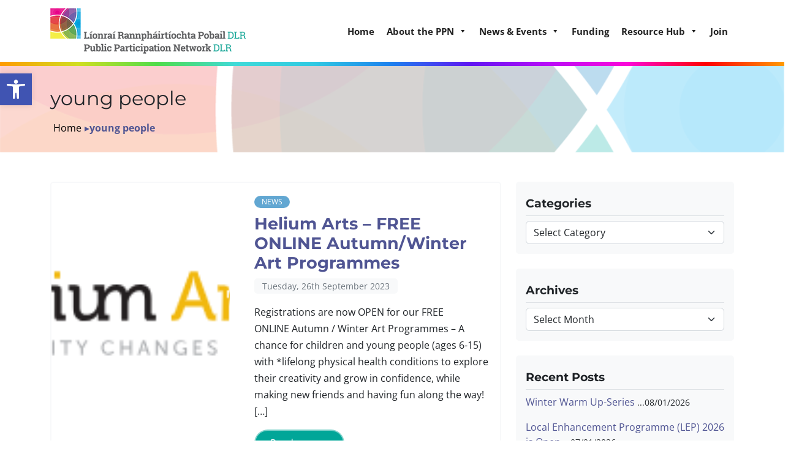

--- FILE ---
content_type: text/html; charset=UTF-8
request_url: https://www.dlrppn.ie/tag/young-people/
body_size: 29598
content:
<!doctype html>
<html lang="en-GB">

<head>
    <meta charset="UTF-8">
    <meta name="viewport" content="width=device-width, initial-scale=1">
    <link rel="profile" href="https://gmpg.org/xfn/11">
            <link rel="icon" type="image/png" href="https://www.dlrppn.ie/wp-content/uploads/2023/06/dlr-ppn-fav.png">
    
            <meta name="theme-color" content="#01a698">
        <meta name='robots' content='index, follow, max-image-preview:large, max-snippet:-1, max-video-preview:-1' />
	<style>img:is([sizes="auto" i], [sizes^="auto," i]) { contain-intrinsic-size: 3000px 1500px }</style>
	
	<!-- This site is optimized with the Yoast SEO plugin v26.6 - https://yoast.com/wordpress/plugins/seo/ -->
	<title>young people Archives - Dún Laoghaire-Rathdown Public Participation Network</title>
	<link rel="canonical" href="https://www.dlrppn.ie/tag/young-people/" />
	<meta property="og:locale" content="en_GB" />
	<meta property="og:type" content="article" />
	<meta property="og:title" content="young people Archives - Dún Laoghaire-Rathdown Public Participation Network" />
	<meta property="og:url" content="https://www.dlrppn.ie/tag/young-people/" />
	<meta property="og:site_name" content="Dún Laoghaire-Rathdown Public Participation Network" />
	<meta name="twitter:card" content="summary_large_image" />
	<meta name="twitter:site" content="@DLRPPN" />
	<script type="application/ld+json" class="yoast-schema-graph">{"@context":"https://schema.org","@graph":[{"@type":"CollectionPage","@id":"https://www.dlrppn.ie/tag/young-people/","url":"https://www.dlrppn.ie/tag/young-people/","name":"young people Archives - Dún Laoghaire-Rathdown Public Participation Network","isPartOf":{"@id":"https://www.dlrppn.ie/#website"},"primaryImageOfPage":{"@id":"https://www.dlrppn.ie/tag/young-people/#primaryimage"},"image":{"@id":"https://www.dlrppn.ie/tag/young-people/#primaryimage"},"thumbnailUrl":"https://www.dlrppn.ie/wp-content/uploads/2023/09/helium.png","breadcrumb":{"@id":"https://www.dlrppn.ie/tag/young-people/#breadcrumb"},"inLanguage":"en-GB"},{"@type":"ImageObject","inLanguage":"en-GB","@id":"https://www.dlrppn.ie/tag/young-people/#primaryimage","url":"https://www.dlrppn.ie/wp-content/uploads/2023/09/helium.png","contentUrl":"https://www.dlrppn.ie/wp-content/uploads/2023/09/helium.png","width":268,"height":115,"caption":"Logo of Helium Arts Organization"},{"@type":"BreadcrumbList","@id":"https://www.dlrppn.ie/tag/young-people/#breadcrumb","itemListElement":[{"@type":"ListItem","position":1,"name":"Home","item":"https://www.dlrppn.ie/"},{"@type":"ListItem","position":2,"name":"young people"}]},{"@type":"WebSite","@id":"https://www.dlrppn.ie/#website","url":"https://www.dlrppn.ie/","name":"DLR PPN - Dún Laoghaire-Rathdown Public Participation Network","description":"The Voice of Community Organisations in Dún Laoghaire-Rathdown","publisher":{"@id":"https://www.dlrppn.ie/#organization"},"potentialAction":[{"@type":"SearchAction","target":{"@type":"EntryPoint","urlTemplate":"https://www.dlrppn.ie/?s={search_term_string}"},"query-input":{"@type":"PropertyValueSpecification","valueRequired":true,"valueName":"search_term_string"}}],"inLanguage":"en-GB"},{"@type":"Organization","@id":"https://www.dlrppn.ie/#organization","name":"DLR PPN - Dún Laoghaire-Rathdown Public Participation Network","url":"https://www.dlrppn.ie/","logo":{"@type":"ImageObject","inLanguage":"en-GB","@id":"https://www.dlrppn.ie/#/schema/logo/image/","url":"https://www.dlrppn.ie/wp-content/uploads/2023/06/dlrppn-logo.png","contentUrl":"https://www.dlrppn.ie/wp-content/uploads/2023/06/dlrppn-logo.png","width":319,"height":75,"caption":"DLR PPN - Dún Laoghaire-Rathdown Public Participation Network"},"image":{"@id":"https://www.dlrppn.ie/#/schema/logo/image/"},"sameAs":["https://www.facebook.com/DLRPPN/","https://x.com/DLRPPN"]}]}</script>
	<!-- / Yoast SEO plugin. -->


<link rel='dns-prefetch' href='//cdn.jsdelivr.net' />
<link rel="alternate" type="application/rss+xml" title="Dún Laoghaire-Rathdown Public Participation Network &raquo; Feed" href="https://www.dlrppn.ie/feed/" />
<link rel="alternate" type="application/rss+xml" title="Dún Laoghaire-Rathdown Public Participation Network &raquo; Comments Feed" href="https://www.dlrppn.ie/comments/feed/" />
<link rel="alternate" type="text/calendar" title="Dún Laoghaire-Rathdown Public Participation Network &raquo; iCal Feed" href="https://www.dlrppn.ie/events/?ical=1" />
<link rel="alternate" type="application/rss+xml" title="Dún Laoghaire-Rathdown Public Participation Network &raquo; young people Tag Feed" href="https://www.dlrppn.ie/tag/young-people/feed/" />
<link rel='stylesheet' id='tribe-events-pro-mini-calendar-block-styles-css' href='https://www.dlrppn.ie/wp-content/plugins/events-calendar-pro/build/css/tribe-events-pro-mini-calendar-block.css?ver=7.6.0' type='text/css' media='all' />
<style id='wp-emoji-styles-inline-css' type='text/css'>

	img.wp-smiley, img.emoji {
		display: inline !important;
		border: none !important;
		box-shadow: none !important;
		height: 1em !important;
		width: 1em !important;
		margin: 0 0.07em !important;
		vertical-align: -0.1em !important;
		background: none !important;
		padding: 0 !important;
	}
</style>
<link rel='stylesheet' id='wp-block-library-css' href='https://www.dlrppn.ie/wp-includes/css/dist/block-library/style.min.css?ver=6.8.3' type='text/css' media='all' />
<style id='classic-theme-styles-inline-css' type='text/css'>
/*! This file is auto-generated */
.wp-block-button__link{color:#fff;background-color:#32373c;border-radius:9999px;box-shadow:none;text-decoration:none;padding:calc(.667em + 2px) calc(1.333em + 2px);font-size:1.125em}.wp-block-file__button{background:#32373c;color:#fff;text-decoration:none}
</style>
<style id='global-styles-inline-css' type='text/css'>
:root{--wp--preset--aspect-ratio--square: 1;--wp--preset--aspect-ratio--4-3: 4/3;--wp--preset--aspect-ratio--3-4: 3/4;--wp--preset--aspect-ratio--3-2: 3/2;--wp--preset--aspect-ratio--2-3: 2/3;--wp--preset--aspect-ratio--16-9: 16/9;--wp--preset--aspect-ratio--9-16: 9/16;--wp--preset--color--black: #000000;--wp--preset--color--cyan-bluish-gray: #abb8c3;--wp--preset--color--white: #ffffff;--wp--preset--color--pale-pink: #f78da7;--wp--preset--color--vivid-red: #cf2e2e;--wp--preset--color--luminous-vivid-orange: #ff6900;--wp--preset--color--luminous-vivid-amber: #fcb900;--wp--preset--color--light-green-cyan: #7bdcb5;--wp--preset--color--vivid-green-cyan: #00d084;--wp--preset--color--pale-cyan-blue: #8ed1fc;--wp--preset--color--vivid-cyan-blue: #0693e3;--wp--preset--color--vivid-purple: #9b51e0;--wp--preset--gradient--vivid-cyan-blue-to-vivid-purple: linear-gradient(135deg,rgba(6,147,227,1) 0%,rgb(155,81,224) 100%);--wp--preset--gradient--light-green-cyan-to-vivid-green-cyan: linear-gradient(135deg,rgb(122,220,180) 0%,rgb(0,208,130) 100%);--wp--preset--gradient--luminous-vivid-amber-to-luminous-vivid-orange: linear-gradient(135deg,rgba(252,185,0,1) 0%,rgba(255,105,0,1) 100%);--wp--preset--gradient--luminous-vivid-orange-to-vivid-red: linear-gradient(135deg,rgba(255,105,0,1) 0%,rgb(207,46,46) 100%);--wp--preset--gradient--very-light-gray-to-cyan-bluish-gray: linear-gradient(135deg,rgb(238,238,238) 0%,rgb(169,184,195) 100%);--wp--preset--gradient--cool-to-warm-spectrum: linear-gradient(135deg,rgb(74,234,220) 0%,rgb(151,120,209) 20%,rgb(207,42,186) 40%,rgb(238,44,130) 60%,rgb(251,105,98) 80%,rgb(254,248,76) 100%);--wp--preset--gradient--blush-light-purple: linear-gradient(135deg,rgb(255,206,236) 0%,rgb(152,150,240) 100%);--wp--preset--gradient--blush-bordeaux: linear-gradient(135deg,rgb(254,205,165) 0%,rgb(254,45,45) 50%,rgb(107,0,62) 100%);--wp--preset--gradient--luminous-dusk: linear-gradient(135deg,rgb(255,203,112) 0%,rgb(199,81,192) 50%,rgb(65,88,208) 100%);--wp--preset--gradient--pale-ocean: linear-gradient(135deg,rgb(255,245,203) 0%,rgb(182,227,212) 50%,rgb(51,167,181) 100%);--wp--preset--gradient--electric-grass: linear-gradient(135deg,rgb(202,248,128) 0%,rgb(113,206,126) 100%);--wp--preset--gradient--midnight: linear-gradient(135deg,rgb(2,3,129) 0%,rgb(40,116,252) 100%);--wp--preset--font-size--small: 13px;--wp--preset--font-size--medium: 20px;--wp--preset--font-size--large: 36px;--wp--preset--font-size--x-large: 42px;--wp--preset--spacing--20: 0.44rem;--wp--preset--spacing--30: 0.67rem;--wp--preset--spacing--40: 1rem;--wp--preset--spacing--50: 1.5rem;--wp--preset--spacing--60: 2.25rem;--wp--preset--spacing--70: 3.38rem;--wp--preset--spacing--80: 5.06rem;--wp--preset--shadow--natural: 6px 6px 9px rgba(0, 0, 0, 0.2);--wp--preset--shadow--deep: 12px 12px 50px rgba(0, 0, 0, 0.4);--wp--preset--shadow--sharp: 6px 6px 0px rgba(0, 0, 0, 0.2);--wp--preset--shadow--outlined: 6px 6px 0px -3px rgba(255, 255, 255, 1), 6px 6px rgba(0, 0, 0, 1);--wp--preset--shadow--crisp: 6px 6px 0px rgba(0, 0, 0, 1);}:where(.is-layout-flex){gap: 0.5em;}:where(.is-layout-grid){gap: 0.5em;}body .is-layout-flex{display: flex;}.is-layout-flex{flex-wrap: wrap;align-items: center;}.is-layout-flex > :is(*, div){margin: 0;}body .is-layout-grid{display: grid;}.is-layout-grid > :is(*, div){margin: 0;}:where(.wp-block-columns.is-layout-flex){gap: 2em;}:where(.wp-block-columns.is-layout-grid){gap: 2em;}:where(.wp-block-post-template.is-layout-flex){gap: 1.25em;}:where(.wp-block-post-template.is-layout-grid){gap: 1.25em;}.has-black-color{color: var(--wp--preset--color--black) !important;}.has-cyan-bluish-gray-color{color: var(--wp--preset--color--cyan-bluish-gray) !important;}.has-white-color{color: var(--wp--preset--color--white) !important;}.has-pale-pink-color{color: var(--wp--preset--color--pale-pink) !important;}.has-vivid-red-color{color: var(--wp--preset--color--vivid-red) !important;}.has-luminous-vivid-orange-color{color: var(--wp--preset--color--luminous-vivid-orange) !important;}.has-luminous-vivid-amber-color{color: var(--wp--preset--color--luminous-vivid-amber) !important;}.has-light-green-cyan-color{color: var(--wp--preset--color--light-green-cyan) !important;}.has-vivid-green-cyan-color{color: var(--wp--preset--color--vivid-green-cyan) !important;}.has-pale-cyan-blue-color{color: var(--wp--preset--color--pale-cyan-blue) !important;}.has-vivid-cyan-blue-color{color: var(--wp--preset--color--vivid-cyan-blue) !important;}.has-vivid-purple-color{color: var(--wp--preset--color--vivid-purple) !important;}.has-black-background-color{background-color: var(--wp--preset--color--black) !important;}.has-cyan-bluish-gray-background-color{background-color: var(--wp--preset--color--cyan-bluish-gray) !important;}.has-white-background-color{background-color: var(--wp--preset--color--white) !important;}.has-pale-pink-background-color{background-color: var(--wp--preset--color--pale-pink) !important;}.has-vivid-red-background-color{background-color: var(--wp--preset--color--vivid-red) !important;}.has-luminous-vivid-orange-background-color{background-color: var(--wp--preset--color--luminous-vivid-orange) !important;}.has-luminous-vivid-amber-background-color{background-color: var(--wp--preset--color--luminous-vivid-amber) !important;}.has-light-green-cyan-background-color{background-color: var(--wp--preset--color--light-green-cyan) !important;}.has-vivid-green-cyan-background-color{background-color: var(--wp--preset--color--vivid-green-cyan) !important;}.has-pale-cyan-blue-background-color{background-color: var(--wp--preset--color--pale-cyan-blue) !important;}.has-vivid-cyan-blue-background-color{background-color: var(--wp--preset--color--vivid-cyan-blue) !important;}.has-vivid-purple-background-color{background-color: var(--wp--preset--color--vivid-purple) !important;}.has-black-border-color{border-color: var(--wp--preset--color--black) !important;}.has-cyan-bluish-gray-border-color{border-color: var(--wp--preset--color--cyan-bluish-gray) !important;}.has-white-border-color{border-color: var(--wp--preset--color--white) !important;}.has-pale-pink-border-color{border-color: var(--wp--preset--color--pale-pink) !important;}.has-vivid-red-border-color{border-color: var(--wp--preset--color--vivid-red) !important;}.has-luminous-vivid-orange-border-color{border-color: var(--wp--preset--color--luminous-vivid-orange) !important;}.has-luminous-vivid-amber-border-color{border-color: var(--wp--preset--color--luminous-vivid-amber) !important;}.has-light-green-cyan-border-color{border-color: var(--wp--preset--color--light-green-cyan) !important;}.has-vivid-green-cyan-border-color{border-color: var(--wp--preset--color--vivid-green-cyan) !important;}.has-pale-cyan-blue-border-color{border-color: var(--wp--preset--color--pale-cyan-blue) !important;}.has-vivid-cyan-blue-border-color{border-color: var(--wp--preset--color--vivid-cyan-blue) !important;}.has-vivid-purple-border-color{border-color: var(--wp--preset--color--vivid-purple) !important;}.has-vivid-cyan-blue-to-vivid-purple-gradient-background{background: var(--wp--preset--gradient--vivid-cyan-blue-to-vivid-purple) !important;}.has-light-green-cyan-to-vivid-green-cyan-gradient-background{background: var(--wp--preset--gradient--light-green-cyan-to-vivid-green-cyan) !important;}.has-luminous-vivid-amber-to-luminous-vivid-orange-gradient-background{background: var(--wp--preset--gradient--luminous-vivid-amber-to-luminous-vivid-orange) !important;}.has-luminous-vivid-orange-to-vivid-red-gradient-background{background: var(--wp--preset--gradient--luminous-vivid-orange-to-vivid-red) !important;}.has-very-light-gray-to-cyan-bluish-gray-gradient-background{background: var(--wp--preset--gradient--very-light-gray-to-cyan-bluish-gray) !important;}.has-cool-to-warm-spectrum-gradient-background{background: var(--wp--preset--gradient--cool-to-warm-spectrum) !important;}.has-blush-light-purple-gradient-background{background: var(--wp--preset--gradient--blush-light-purple) !important;}.has-blush-bordeaux-gradient-background{background: var(--wp--preset--gradient--blush-bordeaux) !important;}.has-luminous-dusk-gradient-background{background: var(--wp--preset--gradient--luminous-dusk) !important;}.has-pale-ocean-gradient-background{background: var(--wp--preset--gradient--pale-ocean) !important;}.has-electric-grass-gradient-background{background: var(--wp--preset--gradient--electric-grass) !important;}.has-midnight-gradient-background{background: var(--wp--preset--gradient--midnight) !important;}.has-small-font-size{font-size: var(--wp--preset--font-size--small) !important;}.has-medium-font-size{font-size: var(--wp--preset--font-size--medium) !important;}.has-large-font-size{font-size: var(--wp--preset--font-size--large) !important;}.has-x-large-font-size{font-size: var(--wp--preset--font-size--x-large) !important;}
:where(.wp-block-post-template.is-layout-flex){gap: 1.25em;}:where(.wp-block-post-template.is-layout-grid){gap: 1.25em;}
:where(.wp-block-columns.is-layout-flex){gap: 2em;}:where(.wp-block-columns.is-layout-grid){gap: 2em;}
:root :where(.wp-block-pullquote){font-size: 1.5em;line-height: 1.6;}
</style>
<link rel='stylesheet' id='bbp-default-css' href='https://www.dlrppn.ie/wp-content/plugins/bbpress/templates/default/css/bbpress.min.css?ver=2.6.14' type='text/css' media='all' />
<link rel='stylesheet' id='bwg_fonts-css' href='https://www.dlrppn.ie/wp-content/plugins/photo-gallery/css/bwg-fonts/fonts.css?ver=0.0.1' type='text/css' media='all' />
<link rel='stylesheet' id='sumoselect-css' href='https://www.dlrppn.ie/wp-content/plugins/photo-gallery/css/sumoselect.min.css?ver=3.4.6' type='text/css' media='all' />
<link rel='stylesheet' id='mCustomScrollbar-css' href='https://www.dlrppn.ie/wp-content/plugins/photo-gallery/css/jquery.mCustomScrollbar.min.css?ver=3.1.5' type='text/css' media='all' />
<link rel='stylesheet' id='bwg_googlefonts-css' href='https://fonts.googleapis.com/css?family=Ubuntu&#038;subset=greek,latin,greek-ext,vietnamese,cyrillic-ext,latin-ext,cyrillic' type='text/css' media='all' />
<link rel='stylesheet' id='bwg_frontend-css' href='https://www.dlrppn.ie/wp-content/plugins/photo-gallery/css/styles.min.css?ver=1.8.35' type='text/css' media='all' />
<link rel='stylesheet' id='cmplz-general-css' href='https://www.dlrppn.ie/wp-content/plugins/complianz-gdpr-premium/assets/css/cookieblocker.min.css?ver=1763392942' type='text/css' media='all' />
<link rel='stylesheet' id='megamenu-css' href='https://www.dlrppn.ie/wp-content/uploads/maxmegamenu/style.css?ver=2219af' type='text/css' media='all' />
<link rel='stylesheet' id='dashicons-css' href='https://www.dlrppn.ie/wp-includes/css/dashicons.min.css?ver=6.8.3' type='text/css' media='all' />
<link rel='stylesheet' id='pojo-a11y-css' href='https://www.dlrppn.ie/wp-content/plugins/pojo-accessibility/modules/legacy/assets/css/style.min.css?ver=1.0.0' type='text/css' media='all' />
<link rel='stylesheet' id='main-css' href='https://www.dlrppn.ie/wp-content/themes/graphedia-theme-main/assets/css/main.css?ver=1.0.0' type='text/css' media='all' />
<link rel='stylesheet' id='custom-css' href='https://www.dlrppn.ie/wp-content/themes/graphedia-theme-main/assets/css/custom.css?ver=1.0.0' type='text/css' media='all' />
<link rel='stylesheet' id='extra-css' href='https://www.dlrppn.ie/wp-content/themes/graphedia-theme-main/assets/css/extra.css?ver=1.0.0' type='text/css' media='all' />
<link rel='stylesheet' id='slick-css' href='https://cdn.jsdelivr.net/npm/slick-carousel@1.8.1/slick/slick.css?ver=1.0.0' type='text/css' media='all' />
<link rel='stylesheet' id='tablepress-default-css' href='https://www.dlrppn.ie/wp-content/plugins/tablepress/css/build/default.css?ver=3.2.6' type='text/css' media='all' />
<style id='teccc-nofile-stylesheet-inline-css' type='text/css'>

.teccc-legend a, .tribe-events-calendar a, #tribe-events-content .tribe-events-tooltip h4
{
	font-weight: bold;
}

.tribe-events-list .vevent.hentry h2 {
	padding-left: 5px;
}


@media only screen and (max-width: 768px) {
	.tribe-events-calendar td .hentry,
	.tribe-events-calendar td .type-tribe_events {
		display: block;
	}

	h3.entry-title.summary,
	h3.tribe-events-month-event-title,
	.tribe-events-calendar .tribe-events-has-events:after {
		display: none;
	}

	.tribe-events-calendar .mobile-trigger .tribe-events-tooltip {
		display: none !important;
	}
}

.tribe-grid-body div[id*="tribe-events-event-"][class*="tribe-events-category-"].tribe-events-week-hourly-single
{ border-right: 1px solid #000; }

.tribe-events .tribe-events-calendar-month__multiday-event-bar,
.tribe-events .tribe-events-calendar-month__multiday-event-bar-inner,
.tribe-events-calendar-month__multiday-event-wrapper
{ background-color: #F7F6F6; }

.tribe-events-pro .tribe-events-pro-week-grid__multiday-event-bar,
.tribe-events-pro .tribe-events-pro-week-grid__multiday-event-wrapper
{ background-color: #F7F6F6 !important; }

.tribe-events-calendar-month__multiday-event-wrapper.tribe-events-calendar-month__multiday-event--empty
{ background-color: transparent !important; }

.tribe-events-pro-week-grid__multiday-event-wrapper.tribe-events-pro-week-grid__multiday-event--empty
{ background-color: transparent !important; }

.tribe-common--breakpoint-medium.tribe-events .tribe-events-calendar-list__event-datetime-featured-text,
.tribe-events-calendar-month-mobile-events__mobile-event-datetime-featured-text,
.tribe-events-calendar-day__event-datetime-featured-text,
.tribe-common-c-svgicon--featured
{ color: transparent !important; }

.tribe-events-calendar-list__event-date-tag-datetime:after, 
.tribe-events-widget-events-list__event-date-tag-datetime:after, 
.tribe-events .tribe-events-calendar-day__event--featured:after,
.tribe-events .tribe-events-calendar-month__calendar-event--featured:before
{ background-color: transparent !important; }

.tribe-events-pro .tribe-events-pro-photo__event-datetime-featured-text,
.tribe-events-pro .tribe-events-pro-map__event-datetime-featured-text
{ color: transparent !important; }

.tribe-events-pro .tribe-events-pro-week-grid__event--featured .tribe-events-pro-week-grid__event-link-inner:before
{ background-color: transparent !important; }


	
		.tribe-events-category-closing-date h2.tribe-events-list-event-title.entry-title a,
.tribe-events-category-closing-date h2.tribe-events-list-event-title a,
.tribe-events-category-closing-date h3.tribe-events-list-event-title a,
.tribe-event-featured .tribe-events-category-closing-date h3.tribe-events-list-event-title a,
.tribe-events-list .tribe-events-loop .tribe-event-featured.tribe-events-category-closing-date h3.tribe-events-list-event-title a,	.tribe-events-shortcode .tribe-events-month table .type-tribe_events.tribe-events-category-closing-date,		.tribe-events-list .tribe-events-loop .tribe-event-featured.tribe-events-category-closing-date h3.tribe-events-list-event-title a:hover,
#tribe-events-content table.tribe-events-calendar .type-tribe_events.tribe-events-category-closing-date.tribe-event-featured h3.tribe-events-month-event-title a:hover,	.tribe-events-category-closing-date .tribe-events-map-event-title a:link,
.tribe-events-category-closing-date .tribe-events-map-event-title a:visited,	#tribe-events-content div.tribe-events-category-closing-date.hentry.vevent h3.entry-title a,
.tribe-grid-body .tribe-events-category-closing-date a,
.tribe-grid-body .type-tribe_events.tribe-events-category-closing-date a,
.tribe-grid-allday .tribe-events-category-closing-date a,	.tribe-events-adv-list-widget .tribe-events-category-closing-date h2 a:link,
.tribe-events-adv-list-widget .tribe-events-category-closing-date h2 a:visited,
.tribe-mini-calendar-list-wrapper .tribe-events-category-closing-date h2 a:link,
.tribe-mini-calendar-list-wrapper .tribe-events-category-closing-date h2 a:visited,
.tribe-events-category-closing-date.tribe-event-featured .tribe-mini-calendar-event .tribe-events-title a,
.tribe-venue-widget-list li.tribe-events-category-closing-date h4 a:link,
.tribe-venue-widget-list li.tribe-events-category-closing-date h4 a:visited,	.teccc-legend li.tribe_events_cat-closing-date a,
.tribe-common article.tribe_events_cat-closing-date h3 a,
.tribe-common article.tribe_events_cat-closing-date h3 a:link,
.tribe-common article.tribe_events_cat-closing-date h3 a:visited,
article.tribe-events-calendar-month__multiday-event.tribe_events_cat-closing-date h3,	#tribe-events-content table.tribe-events-calendar .tribe-event-featured.tribe-events-category-closing-date .tribe-events-month-event-title a,
.teccc-legend li.tribe-events-category-closing-date a,
.tribe-events-calendar .tribe-events-category-closing-date a,
#tribe-events-content .teccc-legend li.tribe-events-category-closing-date a,
#tribe-events-content .tribe-events-calendar .tribe-events-category-closing-date a,
.type-tribe_events.tribe-events-category-closing-date h2 a,
.tribe-events-category-closing-date > div.hentry.vevent > h3.entry-title a,
.tribe-events-mobile.tribe-events-category-closing-date h4 a
{
			color: #fff;
		text-decoration: none;
}

		.tribe-events-category-closing-date h3.tribe-events-list-event-title,		.tribe-events-shortcode .tribe-events-month table .type-tribe_events.tribe-events-category-closing-date,	.tribe-events-category-closing-date .tribe-events-map-event-title a:link,
.tribe-events-category-closing-date .tribe-events-map-event-title a:visited,
article.tribe-events-pro-map__event-card.tribe_events_cat-closing-date h3,
article.tribe-events-pro-photo__event.tribe_events_cat-closing-date h3,	.tribe-grid-body .tribe-events-week-hourly-single:hover.tribe-events-category-closing-date,
.tribe-grid-body .tribe-events-week-hourly-single.tribe-events-category-closing-date,
.tribe-grid-allday .tribe-events-week-allday-single.tribe-events-category-closing-date,
article.tribe-events-pro-week-grid__event.tribe_events_cat-closing-date h3,
article.tribe-events-pro-week-mobile-events__event.tribe_events_cat-closing-date h3,
article.tribe-events-pro-week-grid__multiday-event.tribe_events_cat-closing-date h3,
article.tribe-events-pro-week-grid__multiday-event.tribe_events_cat-closing-date .tribe-events-pro-week-grid__multiday-event-bar-inner h3,
article.tribe-events-pro-week-grid__multiday-event.tribe_events_cat-closing-date .tribe-events-pro-week-grid__multiday-event-bar-inner,	.tribe-common article.tribe_events_cat-closing-date h3.tribe-events-pro-summary__event-title,	.tribe-mini-calendar td.tribe-events-has-events.tribe-events-category-closing-date,
.tribe-events-adv-list-widget .tribe-events-category-closing-date h2,
.tribe-venue-widget-list li.tribe-events-category-closing-date h4,	.teccc-legend li.tribe_events_cat-closing-date,
article.tribe_events_cat-closing-date header.tribe-events-widget-events-list__event-header h3,
article.tribe-events-calendar-month__calendar-event.tribe_events_cat-closing-date h3,
article.tribe-events-calendar-month__multiday-event.tribe_events_cat-closing-date .tribe-events-calendar-month__multiday-event-bar-inner,
article.tribe-events-calendar-month-mobile-events__mobile-event.tribe_events_cat-closing-date h3,
article.tribe-events-calendar-day__event.tribe_events_cat-closing-date h3,
article.tribe-events-calendar-list__event.tribe_events_cat-closing-date h3,
article.tribe-events-calendar-latest-past__event.tribe_events_cat-closing-date h3,	.events-archive.events-gridview #tribe-events-content table .type-tribe_events.tribe-events-category-closing-date,
.teccc-legend li.tribe-events-category-closing-date,
.tribe-events-calendar .tribe-events-category-closing-date,
.type-tribe_events.tribe-events-category-closing-date h2,
.tribe-events-category-closing-date > div.hentry.vevent > h3.entry-title,
.tribe-events-mobile.tribe-events-category-closing-date h4
{
			background-color: #a25275;
				border-left: 5px solid #a25275;
			border-right: 5px solid transparent;
			color: #fff;
		line-height: 1.4em;
	padding-left: 5px;
	padding-bottom: 2px;
}

	.tribe-events-calendar .tribe-event-featured.tribe-events-category-closing-date,
#tribe-events-content table.tribe-events-calendar .type-tribe_events.tribe-event-featured.tribe-events-category-closing-date,
.tribe-grid-body div[id*='tribe-events-event-'][class*='tribe-events-category-'].tribe-events-week-hourly-single.tribe-event-featured
{ border-right: 5px solid transparent }

	
	article.tribe-events-pro-week-grid__multiday-event.tribe_events_cat-closing-date h3
{ border-left: 0px solid transparent !important; }

	.tribe-events-category-closing-date .tribe-events-map-event-title a:link,
.tribe-events-category-closing-date .tribe-events-map-event-title a:visited,	.tribe-events-adv-list-widget .tribe-events-category-closing-date h2 a:link,
.tribe-events-adv-list-widget .tribe-events-category-closing-date h2 a:visited,
.tribe-mini-calendar-list-wrapper .tribe-events-category-closing-date h2 a:link,
.tribe-mini-calendar-list-wrapper .tribe-events-category-closing-date h2 a:visited,
.tribe-events-category-closing-date.tribe-event-featured .tribe-mini-calendar-event .tribe-events-title a,
.tribe-venue-widget-list li.tribe-events-category-closing-date h4 a:link,
.tribe-venue-widget-list li.tribe-events-category-closing-date h4 a:visited,	.tribe-events-category-closing-date h2.tribe-events-list-event-title.entry-title a,
.tribe-events-category-closing-date h2.tribe-events-list-event-title a,
.tribe-events-category-closing-date h3.tribe-events-list-event-title a,
.tribe-event-featured .tribe-events-category-closing-date h3.tribe-events-list-event-title a,
.tribe-events-list .tribe-events-loop .tribe-event-featured.tribe-events-category-closing-date h3.tribe-events-list-event-title a
{
	width: auto;
	display: block;
}
	
		.tribe-events-category-events h2.tribe-events-list-event-title.entry-title a,
.tribe-events-category-events h2.tribe-events-list-event-title a,
.tribe-events-category-events h3.tribe-events-list-event-title a,
.tribe-event-featured .tribe-events-category-events h3.tribe-events-list-event-title a,
.tribe-events-list .tribe-events-loop .tribe-event-featured.tribe-events-category-events h3.tribe-events-list-event-title a,	.tribe-events-shortcode .tribe-events-month table .type-tribe_events.tribe-events-category-events,		.tribe-events-list .tribe-events-loop .tribe-event-featured.tribe-events-category-events h3.tribe-events-list-event-title a:hover,
#tribe-events-content table.tribe-events-calendar .type-tribe_events.tribe-events-category-events.tribe-event-featured h3.tribe-events-month-event-title a:hover,	.tribe-events-category-events .tribe-events-map-event-title a:link,
.tribe-events-category-events .tribe-events-map-event-title a:visited,	#tribe-events-content div.tribe-events-category-events.hentry.vevent h3.entry-title a,
.tribe-grid-body .tribe-events-category-events a,
.tribe-grid-body .type-tribe_events.tribe-events-category-events a,
.tribe-grid-allday .tribe-events-category-events a,	.tribe-events-adv-list-widget .tribe-events-category-events h2 a:link,
.tribe-events-adv-list-widget .tribe-events-category-events h2 a:visited,
.tribe-mini-calendar-list-wrapper .tribe-events-category-events h2 a:link,
.tribe-mini-calendar-list-wrapper .tribe-events-category-events h2 a:visited,
.tribe-events-category-events.tribe-event-featured .tribe-mini-calendar-event .tribe-events-title a,
.tribe-venue-widget-list li.tribe-events-category-events h4 a:link,
.tribe-venue-widget-list li.tribe-events-category-events h4 a:visited,	.teccc-legend li.tribe_events_cat-events a,
.tribe-common article.tribe_events_cat-events h3 a,
.tribe-common article.tribe_events_cat-events h3 a:link,
.tribe-common article.tribe_events_cat-events h3 a:visited,
article.tribe-events-calendar-month__multiday-event.tribe_events_cat-events h3,	#tribe-events-content table.tribe-events-calendar .tribe-event-featured.tribe-events-category-events .tribe-events-month-event-title a,
.teccc-legend li.tribe-events-category-events a,
.tribe-events-calendar .tribe-events-category-events a,
#tribe-events-content .teccc-legend li.tribe-events-category-events a,
#tribe-events-content .tribe-events-calendar .tribe-events-category-events a,
.type-tribe_events.tribe-events-category-events h2 a,
.tribe-events-category-events > div.hentry.vevent > h3.entry-title a,
.tribe-events-mobile.tribe-events-category-events h4 a
{
			color: #fff;
		text-decoration: none;
}

		.tribe-events-category-events h3.tribe-events-list-event-title,		.tribe-events-shortcode .tribe-events-month table .type-tribe_events.tribe-events-category-events,	.tribe-events-category-events .tribe-events-map-event-title a:link,
.tribe-events-category-events .tribe-events-map-event-title a:visited,
article.tribe-events-pro-map__event-card.tribe_events_cat-events h3,
article.tribe-events-pro-photo__event.tribe_events_cat-events h3,	.tribe-grid-body .tribe-events-week-hourly-single:hover.tribe-events-category-events,
.tribe-grid-body .tribe-events-week-hourly-single.tribe-events-category-events,
.tribe-grid-allday .tribe-events-week-allday-single.tribe-events-category-events,
article.tribe-events-pro-week-grid__event.tribe_events_cat-events h3,
article.tribe-events-pro-week-mobile-events__event.tribe_events_cat-events h3,
article.tribe-events-pro-week-grid__multiday-event.tribe_events_cat-events h3,
article.tribe-events-pro-week-grid__multiday-event.tribe_events_cat-events .tribe-events-pro-week-grid__multiday-event-bar-inner h3,
article.tribe-events-pro-week-grid__multiday-event.tribe_events_cat-events .tribe-events-pro-week-grid__multiday-event-bar-inner,	.tribe-common article.tribe_events_cat-events h3.tribe-events-pro-summary__event-title,	.tribe-mini-calendar td.tribe-events-has-events.tribe-events-category-events,
.tribe-events-adv-list-widget .tribe-events-category-events h2,
.tribe-venue-widget-list li.tribe-events-category-events h4,	.teccc-legend li.tribe_events_cat-events,
article.tribe_events_cat-events header.tribe-events-widget-events-list__event-header h3,
article.tribe-events-calendar-month__calendar-event.tribe_events_cat-events h3,
article.tribe-events-calendar-month__multiday-event.tribe_events_cat-events .tribe-events-calendar-month__multiday-event-bar-inner,
article.tribe-events-calendar-month-mobile-events__mobile-event.tribe_events_cat-events h3,
article.tribe-events-calendar-day__event.tribe_events_cat-events h3,
article.tribe-events-calendar-list__event.tribe_events_cat-events h3,
article.tribe-events-calendar-latest-past__event.tribe_events_cat-events h3,	.events-archive.events-gridview #tribe-events-content table .type-tribe_events.tribe-events-category-events,
.teccc-legend li.tribe-events-category-events,
.tribe-events-calendar .tribe-events-category-events,
.type-tribe_events.tribe-events-category-events h2,
.tribe-events-category-events > div.hentry.vevent > h3.entry-title,
.tribe-events-mobile.tribe-events-category-events h4
{
			background-color: #9bbd60;
				border-left: 5px solid #9bbd60;
			border-right: 5px solid transparent;
			color: #fff;
		line-height: 1.4em;
	padding-left: 5px;
	padding-bottom: 2px;
}

	.tribe-events-calendar .tribe-event-featured.tribe-events-category-events,
#tribe-events-content table.tribe-events-calendar .type-tribe_events.tribe-event-featured.tribe-events-category-events,
.tribe-grid-body div[id*='tribe-events-event-'][class*='tribe-events-category-'].tribe-events-week-hourly-single.tribe-event-featured
{ border-right: 5px solid transparent }

	
	article.tribe-events-pro-week-grid__multiday-event.tribe_events_cat-events h3
{ border-left: 0px solid transparent !important; }

	.tribe-events-category-events .tribe-events-map-event-title a:link,
.tribe-events-category-events .tribe-events-map-event-title a:visited,	.tribe-events-adv-list-widget .tribe-events-category-events h2 a:link,
.tribe-events-adv-list-widget .tribe-events-category-events h2 a:visited,
.tribe-mini-calendar-list-wrapper .tribe-events-category-events h2 a:link,
.tribe-mini-calendar-list-wrapper .tribe-events-category-events h2 a:visited,
.tribe-events-category-events.tribe-event-featured .tribe-mini-calendar-event .tribe-events-title a,
.tribe-venue-widget-list li.tribe-events-category-events h4 a:link,
.tribe-venue-widget-list li.tribe-events-category-events h4 a:visited,	.tribe-events-category-events h2.tribe-events-list-event-title.entry-title a,
.tribe-events-category-events h2.tribe-events-list-event-title a,
.tribe-events-category-events h3.tribe-events-list-event-title a,
.tribe-event-featured .tribe-events-category-events h3.tribe-events-list-event-title a,
.tribe-events-list .tribe-events-loop .tribe-event-featured.tribe-events-category-events h3.tribe-events-list-event-title a
{
	width: auto;
	display: block;
}
	
		.tribe-events-category-training h2.tribe-events-list-event-title.entry-title a,
.tribe-events-category-training h2.tribe-events-list-event-title a,
.tribe-events-category-training h3.tribe-events-list-event-title a,
.tribe-event-featured .tribe-events-category-training h3.tribe-events-list-event-title a,
.tribe-events-list .tribe-events-loop .tribe-event-featured.tribe-events-category-training h3.tribe-events-list-event-title a,	.tribe-events-shortcode .tribe-events-month table .type-tribe_events.tribe-events-category-training,		.tribe-events-list .tribe-events-loop .tribe-event-featured.tribe-events-category-training h3.tribe-events-list-event-title a:hover,
#tribe-events-content table.tribe-events-calendar .type-tribe_events.tribe-events-category-training.tribe-event-featured h3.tribe-events-month-event-title a:hover,	.tribe-events-category-training .tribe-events-map-event-title a:link,
.tribe-events-category-training .tribe-events-map-event-title a:visited,	#tribe-events-content div.tribe-events-category-training.hentry.vevent h3.entry-title a,
.tribe-grid-body .tribe-events-category-training a,
.tribe-grid-body .type-tribe_events.tribe-events-category-training a,
.tribe-grid-allday .tribe-events-category-training a,	.tribe-events-adv-list-widget .tribe-events-category-training h2 a:link,
.tribe-events-adv-list-widget .tribe-events-category-training h2 a:visited,
.tribe-mini-calendar-list-wrapper .tribe-events-category-training h2 a:link,
.tribe-mini-calendar-list-wrapper .tribe-events-category-training h2 a:visited,
.tribe-events-category-training.tribe-event-featured .tribe-mini-calendar-event .tribe-events-title a,
.tribe-venue-widget-list li.tribe-events-category-training h4 a:link,
.tribe-venue-widget-list li.tribe-events-category-training h4 a:visited,	.teccc-legend li.tribe_events_cat-training a,
.tribe-common article.tribe_events_cat-training h3 a,
.tribe-common article.tribe_events_cat-training h3 a:link,
.tribe-common article.tribe_events_cat-training h3 a:visited,
article.tribe-events-calendar-month__multiday-event.tribe_events_cat-training h3,	#tribe-events-content table.tribe-events-calendar .tribe-event-featured.tribe-events-category-training .tribe-events-month-event-title a,
.teccc-legend li.tribe-events-category-training a,
.tribe-events-calendar .tribe-events-category-training a,
#tribe-events-content .teccc-legend li.tribe-events-category-training a,
#tribe-events-content .tribe-events-calendar .tribe-events-category-training a,
.type-tribe_events.tribe-events-category-training h2 a,
.tribe-events-category-training > div.hentry.vevent > h3.entry-title a,
.tribe-events-mobile.tribe-events-category-training h4 a
{
			color: #fff;
		text-decoration: none;
}

		.tribe-events-category-training h3.tribe-events-list-event-title,		.tribe-events-shortcode .tribe-events-month table .type-tribe_events.tribe-events-category-training,	.tribe-events-category-training .tribe-events-map-event-title a:link,
.tribe-events-category-training .tribe-events-map-event-title a:visited,
article.tribe-events-pro-map__event-card.tribe_events_cat-training h3,
article.tribe-events-pro-photo__event.tribe_events_cat-training h3,	.tribe-grid-body .tribe-events-week-hourly-single:hover.tribe-events-category-training,
.tribe-grid-body .tribe-events-week-hourly-single.tribe-events-category-training,
.tribe-grid-allday .tribe-events-week-allday-single.tribe-events-category-training,
article.tribe-events-pro-week-grid__event.tribe_events_cat-training h3,
article.tribe-events-pro-week-mobile-events__event.tribe_events_cat-training h3,
article.tribe-events-pro-week-grid__multiday-event.tribe_events_cat-training h3,
article.tribe-events-pro-week-grid__multiday-event.tribe_events_cat-training .tribe-events-pro-week-grid__multiday-event-bar-inner h3,
article.tribe-events-pro-week-grid__multiday-event.tribe_events_cat-training .tribe-events-pro-week-grid__multiday-event-bar-inner,	.tribe-common article.tribe_events_cat-training h3.tribe-events-pro-summary__event-title,	.tribe-mini-calendar td.tribe-events-has-events.tribe-events-category-training,
.tribe-events-adv-list-widget .tribe-events-category-training h2,
.tribe-venue-widget-list li.tribe-events-category-training h4,	.teccc-legend li.tribe_events_cat-training,
article.tribe_events_cat-training header.tribe-events-widget-events-list__event-header h3,
article.tribe-events-calendar-month__calendar-event.tribe_events_cat-training h3,
article.tribe-events-calendar-month__multiday-event.tribe_events_cat-training .tribe-events-calendar-month__multiday-event-bar-inner,
article.tribe-events-calendar-month-mobile-events__mobile-event.tribe_events_cat-training h3,
article.tribe-events-calendar-day__event.tribe_events_cat-training h3,
article.tribe-events-calendar-list__event.tribe_events_cat-training h3,
article.tribe-events-calendar-latest-past__event.tribe_events_cat-training h3,	.events-archive.events-gridview #tribe-events-content table .type-tribe_events.tribe-events-category-training,
.teccc-legend li.tribe-events-category-training,
.tribe-events-calendar .tribe-events-category-training,
.type-tribe_events.tribe-events-category-training h2,
.tribe-events-category-training > div.hentry.vevent > h3.entry-title,
.tribe-events-mobile.tribe-events-category-training h4
{
			background-color: #df894a;
				border-left: 5px solid #df894a;
			border-right: 5px solid transparent;
			color: #fff;
		line-height: 1.4em;
	padding-left: 5px;
	padding-bottom: 2px;
}

	.tribe-events-calendar .tribe-event-featured.tribe-events-category-training,
#tribe-events-content table.tribe-events-calendar .type-tribe_events.tribe-event-featured.tribe-events-category-training,
.tribe-grid-body div[id*='tribe-events-event-'][class*='tribe-events-category-'].tribe-events-week-hourly-single.tribe-event-featured
{ border-right: 5px solid transparent }

	
	article.tribe-events-pro-week-grid__multiday-event.tribe_events_cat-training h3
{ border-left: 0px solid transparent !important; }

	.tribe-events-category-training .tribe-events-map-event-title a:link,
.tribe-events-category-training .tribe-events-map-event-title a:visited,	.tribe-events-adv-list-widget .tribe-events-category-training h2 a:link,
.tribe-events-adv-list-widget .tribe-events-category-training h2 a:visited,
.tribe-mini-calendar-list-wrapper .tribe-events-category-training h2 a:link,
.tribe-mini-calendar-list-wrapper .tribe-events-category-training h2 a:visited,
.tribe-events-category-training.tribe-event-featured .tribe-mini-calendar-event .tribe-events-title a,
.tribe-venue-widget-list li.tribe-events-category-training h4 a:link,
.tribe-venue-widget-list li.tribe-events-category-training h4 a:visited,	.tribe-events-category-training h2.tribe-events-list-event-title.entry-title a,
.tribe-events-category-training h2.tribe-events-list-event-title a,
.tribe-events-category-training h3.tribe-events-list-event-title a,
.tribe-event-featured .tribe-events-category-training h3.tribe-events-list-event-title a,
.tribe-events-list .tribe-events-loop .tribe-event-featured.tribe-events-category-training h3.tribe-events-list-event-title a
{
	width: auto;
	display: block;
}

#legend_box
{
	font: bold 10px/4em sans-serif;
	text-align: center;
	width: 100%;
}

#legend a { text-decoration: none; }

#tribe-events #legend li, .tribe-events #legend li
{
	display: inline-block;
	list-style-type: none;
	padding: 7px;
	margin: 0 0 1em 0.7em;
}

#legend_box #legend li span { cursor: pointer; }

#tribe-events #legend li.teccc-reset,
.tribe-events #legend li.teccc-reset
{
	line-height: 1.4px;
}
/* End The Events Calendar: Category Colors CSS */

</style>
<style id='rocket-lazyload-inline-css' type='text/css'>
.rll-youtube-player{position:relative;padding-bottom:56.23%;height:0;overflow:hidden;max-width:100%;}.rll-youtube-player:focus-within{outline: 2px solid currentColor;outline-offset: 5px;}.rll-youtube-player iframe{position:absolute;top:0;left:0;width:100%;height:100%;z-index:100;background:0 0}.rll-youtube-player img{bottom:0;display:block;left:0;margin:auto;max-width:100%;width:100%;position:absolute;right:0;top:0;border:none;height:auto;-webkit-transition:.4s all;-moz-transition:.4s all;transition:.4s all}.rll-youtube-player img:hover{-webkit-filter:brightness(75%)}.rll-youtube-player .play{height:100%;width:100%;left:0;top:0;position:absolute;background:url(https://www.dlrppn.ie/wp-content/plugins/wp-rocket/assets/img/youtube.png) no-repeat center;background-color: transparent !important;cursor:pointer;border:none;}
</style>
<script type="text/javascript" src="https://www.dlrppn.ie/wp-includes/js/jquery/jquery.min.js?ver=3.7.1" id="jquery-core-js"></script>
<script type="text/javascript" src="https://www.dlrppn.ie/wp-includes/js/jquery/jquery-migrate.min.js?ver=3.4.1" id="jquery-migrate-js"></script>
<script type="text/javascript" src="https://www.dlrppn.ie/wp-content/plugins/photo-gallery/js/jquery.sumoselect.min.js?ver=3.4.6" id="sumoselect-js"></script>
<script type="text/javascript" src="https://www.dlrppn.ie/wp-content/plugins/photo-gallery/js/tocca.min.js?ver=2.0.9" id="bwg_mobile-js"></script>
<script type="text/javascript" src="https://www.dlrppn.ie/wp-content/plugins/photo-gallery/js/jquery.mCustomScrollbar.concat.min.js?ver=3.1.5" id="mCustomScrollbar-js"></script>
<script type="text/javascript" src="https://www.dlrppn.ie/wp-content/plugins/photo-gallery/js/jquery.fullscreen.min.js?ver=0.6.0" id="jquery-fullscreen-js"></script>
<script type="text/javascript" id="bwg_frontend-js-extra">
/* <![CDATA[ */
var bwg_objectsL10n = {"bwg_field_required":"field is required.","bwg_mail_validation":"This is not a valid email address.","bwg_search_result":"There are no images matching your search.","bwg_select_tag":"Select Tag","bwg_order_by":"Order By","bwg_search":"Search","bwg_show_ecommerce":"Show Ecommerce","bwg_hide_ecommerce":"Hide Ecommerce","bwg_show_comments":"Show Comments","bwg_hide_comments":"Hide Comments","bwg_restore":"Restore","bwg_maximize":"Maximise","bwg_fullscreen":"Fullscreen","bwg_exit_fullscreen":"Exit Fullscreen","bwg_search_tag":"SEARCH...","bwg_tag_no_match":"No tags found","bwg_all_tags_selected":"All tags selected","bwg_tags_selected":"tags selected","play":"Play","pause":"Pause","is_pro":"","bwg_play":"Play","bwg_pause":"Pause","bwg_hide_info":"Hide info","bwg_show_info":"Show info","bwg_hide_rating":"Hide rating","bwg_show_rating":"Show rating","ok":"Ok","cancel":"Cancel","select_all":"Select all","lazy_load":"0","lazy_loader":"https:\/\/www.dlrppn.ie\/wp-content\/plugins\/photo-gallery\/images\/ajax_loader.png","front_ajax":"0","bwg_tag_see_all":"see all tags","bwg_tag_see_less":"see less tags"};
/* ]]> */
</script>
<script type="text/javascript" src="https://www.dlrppn.ie/wp-content/plugins/photo-gallery/js/scripts.min.js?ver=1.8.35" id="bwg_frontend-js"></script>
<link rel="https://api.w.org/" href="https://www.dlrppn.ie/wp-json/" /><link rel="alternate" title="JSON" type="application/json" href="https://www.dlrppn.ie/wp-json/wp/v2/tags/404" /><link rel="EditURI" type="application/rsd+xml" title="RSD" href="https://www.dlrppn.ie/xmlrpc.php?rsd" />
<meta name="generator" content="WordPress 6.8.3" />
<meta name="tec-api-version" content="v1"><meta name="tec-api-origin" content="https://www.dlrppn.ie"><link rel="alternate" href="https://www.dlrppn.ie/wp-json/tribe/events/v1/events/?tags=young-people" />			<style>.cmplz-hidden {
					display: none !important;
				}</style><style type="text/css">
#pojo-a11y-toolbar .pojo-a11y-toolbar-toggle a{ background-color: #4054b2;	color: #ffffff;}
#pojo-a11y-toolbar .pojo-a11y-toolbar-overlay, #pojo-a11y-toolbar .pojo-a11y-toolbar-overlay ul.pojo-a11y-toolbar-items.pojo-a11y-links{ border-color: #4054b2;}
body.pojo-a11y-focusable a:focus{ outline-style: solid !important;	outline-width: 1px !important;	outline-color: #FF0000 !important;}
#pojo-a11y-toolbar{ top: 120px !important;}
#pojo-a11y-toolbar .pojo-a11y-toolbar-overlay{ background-color: #ffffff;}
#pojo-a11y-toolbar .pojo-a11y-toolbar-overlay ul.pojo-a11y-toolbar-items li.pojo-a11y-toolbar-item a, #pojo-a11y-toolbar .pojo-a11y-toolbar-overlay p.pojo-a11y-toolbar-title{ color: #333333;}
#pojo-a11y-toolbar .pojo-a11y-toolbar-overlay ul.pojo-a11y-toolbar-items li.pojo-a11y-toolbar-item a.active{ background-color: #4054b2;	color: #ffffff;}
@media (max-width: 767px) { #pojo-a11y-toolbar { top: 100px !important; } }</style><!-- Analytics by WP Statistics - https://wp-statistics.com -->
		<style type="text/css" id="wp-custom-css">
			#pojo-a11y-toolbar {
	z-index: 99999999;
}

.table > tbody {
	vertical-align: top !important;
}

table >tbody>tr>td,
table>tbody>tr>th,
table>tfoot>tr>td,
table>tfoot>tr>th,
table>thead>tr>td,
table>thead>tr>th,
.table>tbody>tr>td,
.table>tbody>tr>th,
.table>tfoot>tr>td,
.table>tfoot>tr>th,
.table>thead>tr>td,
.table>thead>tr>th {
  vertical-align: top;
}

table.c-resource_table >tbody>tr>td,
table.c-resource_table>tbody>tr>th,
table.c-resource_table>tfoot>tr>td,
table.c-resource_table>tfoot>tr>th,
table.c-resource_table>thead>tr>td,
table.c-resource_table>thead>tr>th,
.table.c-resource_table>tbody>tr>td,
.table.c-resource_table>tbody>tr>th,
.table.c-resource_table>tfoot>tr>td,
.table.c-resource_table>tfoot>tr>th,
.table.c-resource_table>thead>tr>td,
.table.c-resource_table>thead>tr>th {
  padding: 10px 20px;
  vertical-align: middle;
  border-top: 1px solid #f7f7f7;
  border-bottom: none;
}

/** Mailchimp Dec 2024 **/

#mc_embed_signup {
	background:#F7F7F7 !important;
	width: 100% !important;
}

#mc_embed_signup .mc-field-group {
	padding-bottom: 10px !important;
}

#mc_embed_signup .content__gdpr label{
	font-weight: bold !important;
}

#mc_embed_signup .content__gdpr p{
	font-size: 12px !important;
}

/** Calendar TWeaks 13012025 **/

.tribe-events-calendar-list__event-details .tribe-events-calendar-list__event-description p {
    display: none !important;
}

.tribe-events-calendar-list__event-details .tribe-events-calendar-list__event-cost {
	display: none !important;
}		</style>
		<style type="text/css">/** Mega Menu CSS: fs **/</style>
<noscript><style id="rocket-lazyload-nojs-css">.rll-youtube-player, [data-lazy-src]{display:none !important;}</style></noscript><meta name="generator" content="WP Rocket 3.20.2" data-wpr-features="wpr_lazyload_images wpr_lazyload_iframes wpr_image_dimensions wpr_preload_links wpr_desktop" /></head>

<body data-cmplz=1 class="archive tag tag-young-people tag-404 wp-theme-graphedia-theme-main tribe-no-js mega-menu-main-menu hfeed">


<script type="text/javascript" id="bbp-swap-no-js-body-class">
	document.body.className = document.body.className.replace( 'bbp-no-js', 'bbp-js' );
</script>


<div data-rocket-location-hash="54257ff4dc2eb7aae68fa23eb5f11e06" id="page" class="site">

    <header data-rocket-location-hash="fc409f86088b20b81d38a444febf083b" id="masthead" class="site-header">

            <nav id="nav-main" class="navbar navbar-expand-lg">

                <div class="container">
                    <!-- Navbar Brand -->
                                            <a class="navbar-brand xs d-md-none" href="https://www.dlrppn.ie"><img width="319" height="75"
                                    src="data:image/svg+xml,%3Csvg%20xmlns='http://www.w3.org/2000/svg'%20viewBox='0%200%20319%2075'%3E%3C/svg%3E"
                                    alt="logo" class="logo xs" data-lazy-src="https://www.dlrppn.ie/wp-content/uploads/2023/06/dlrppn-logo.png"><noscript><img width="319" height="75"
                                    src="https://www.dlrppn.ie/wp-content/uploads/2023/06/dlrppn-logo.png"
                                    alt="logo" class="logo xs"></noscript></a>
                        <a class="navbar-brand md d-none d-md-block" href="https://www.dlrppn.ie"><img width="319" height="75"
                                    src="data:image/svg+xml,%3Csvg%20xmlns='http://www.w3.org/2000/svg'%20viewBox='0%200%20319%2075'%3E%3C/svg%3E"
                                    alt="logo" class="logo md" data-lazy-src="https://www.dlrppn.ie/wp-content/uploads/2023/06/dlrppn-logo.png"><noscript><img width="319" height="75"
                                    src="https://www.dlrppn.ie/wp-content/uploads/2023/06/dlrppn-logo.png"
                                    alt="logo" class="logo md"></noscript></a>
                                        
                    <nav id="site-main-navigation" class="main-navigation vcenter" role="navigation" aria-label="Primary site menu">
                        <div id="mega-menu-wrap-main-menu" class="mega-menu-wrap"><div class="mega-menu-toggle"><div class="mega-toggle-blocks-left"></div><div class="mega-toggle-blocks-center"></div><div class="mega-toggle-blocks-right"><div class='mega-toggle-block mega-menu-toggle-animated-block mega-toggle-block-1' id='mega-toggle-block-1'><button aria-label="Toggle Menu" class="mega-toggle-animated mega-toggle-animated-slider" type="button" aria-expanded="false">
                  <span class="mega-toggle-animated-box">
                    <span class="mega-toggle-animated-inner"></span>
                  </span>
                </button></div></div></div><ul id="mega-menu-main-menu" class="mega-menu max-mega-menu mega-menu-horizontal mega-no-js" data-event="click" data-effect="fade_up" data-effect-speed="200" data-effect-mobile="slide_left" data-effect-speed-mobile="400" data-mobile-force-width="false" data-second-click="go" data-document-click="collapse" data-vertical-behaviour="standard" data-breakpoint="992" data-unbind="true" data-mobile-state="collapse_all" data-mobile-direction="vertical" data-hover-intent-timeout="300" data-hover-intent-interval="100"><li class="mega-menu-item mega-menu-item-type-post_type mega-menu-item-object-page mega-menu-item-home mega-align-bottom-left mega-menu-flyout mega-menu-item-34" id="mega-menu-item-34"><a class="mega-menu-link" href="https://www.dlrppn.ie/" tabindex="0">Home</a></li><li class="mega-menu-item mega-menu-item-type-post_type mega-menu-item-object-page mega-menu-item-has-children mega-align-bottom-left mega-menu-flyout mega-disable-link mega-menu-item-126" id="mega-menu-item-126"><a class="mega-menu-link" tabindex="0" aria-expanded="false" role="button">About the PPN<span class="mega-indicator" aria-hidden="true"></span></a>
<ul class="mega-sub-menu">
<li class="mega-menu-item mega-menu-item-type-post_type mega-menu-item-object-page mega-menu-item-653" id="mega-menu-item-653"><a class="mega-menu-link" href="https://www.dlrppn.ie/about-the-ppn/">About the PPN</a></li><li class="mega-menu-item mega-menu-item-type-post_type mega-menu-item-object-page mega-menu-item-139" id="mega-menu-item-139"><a class="mega-menu-link" href="https://www.dlrppn.ie/ppn-ce-muid-fein/">PPN Cé muid féin</a></li><li class="mega-menu-item mega-menu-item-type-post_type mega-menu-item-object-page mega-menu-item-11945" id="mega-menu-item-11945"><a class="mega-menu-link" href="https://www.dlrppn.ie/vision-for-community-wellbeing-statement-dlr-ppn/">Vision For Community Wellbeing Statement DLR PPN</a></li><li class="mega-menu-item mega-menu-item-type-post_type mega-menu-item-object-page mega-menu-item-145" id="mega-menu-item-145"><a class="mega-menu-link" href="https://www.dlrppn.ie/about-the-ppn/structure-of-the-ppn/">Structure of the PPN</a></li><li class="mega-menu-item mega-menu-item-type-post_type mega-menu-item-object-page mega-menu-item-has-children mega-menu-item-146" id="mega-menu-item-146"><a class="mega-menu-link" href="https://www.dlrppn.ie/about-the-ppn/membership/" aria-expanded="false">Membership<span class="mega-indicator" aria-hidden="true"></span></a>
	<ul class="mega-sub-menu">
<li class="mega-menu-item mega-menu-item-type-post_type mega-menu-item-object-page mega-menu-item-9304" id="mega-menu-item-9304"><a class="mega-menu-link" href="https://www.dlrppn.ie/ppn-members/">PPN Members</a></li>	</ul>
</li><li class="mega-menu-item mega-menu-item-type-post_type mega-menu-item-object-page mega-menu-item-142" id="mega-menu-item-142"><a class="mega-menu-link" href="https://www.dlrppn.ie/about-the-ppn/key-stakeholders/">Key Stakeholders</a></li><li class="mega-menu-item mega-menu-item-type-post_type mega-menu-item-object-page mega-menu-item-has-children mega-menu-item-127" id="mega-menu-item-127"><a class="mega-menu-link" href="https://www.dlrppn.ie/about-the-ppn/dlr-ppn-representatives/" aria-expanded="false">DLR PPN Representatives<span class="mega-indicator" aria-hidden="true"></span></a>
	<ul class="mega-sub-menu">
<li class="mega-menu-item mega-menu-item-type-post_type mega-menu-item-object-page mega-menu-item-132" id="mega-menu-item-132"><a class="mega-menu-link" href="https://www.dlrppn.ie/about-the-ppn/dlr-ppn-representatives/strategic-policy-committees-spcs/">Strategic Policy Committees (SPCs)</a></li><li class="mega-menu-item mega-menu-item-type-post_type mega-menu-item-object-page mega-menu-item-130" id="mega-menu-item-130"><a class="mega-menu-link" href="https://www.dlrppn.ie/about-the-ppn/dlr-ppn-representatives/local-community-development-committee/">Local Community Development Committee</a></li><li class="mega-menu-item mega-menu-item-type-post_type mega-menu-item-object-page mega-menu-item-128" id="mega-menu-item-128"><a class="mega-menu-link" href="https://www.dlrppn.ie/about-the-ppn/dlr-ppn-representatives/joint-policing-committee/">Joint Policing Committee</a></li><li class="mega-menu-item mega-menu-item-type-post_type mega-menu-item-object-page mega-menu-item-131" id="mega-menu-item-131"><a class="mega-menu-link" href="https://www.dlrppn.ie/about-the-ppn/dlr-ppn-representatives/rural-taskforce/">Rural Taskforce</a></li><li class="mega-menu-item mega-menu-item-type-post_type mega-menu-item-object-page mega-menu-item-129" id="mega-menu-item-129"><a class="mega-menu-link" href="https://www.dlrppn.ie/about-the-ppn/dlr-ppn-representatives/linkage-groups/">Linkage Groups</a></li>	</ul>
</li><li class="mega-menu-item mega-menu-item-type-post_type mega-menu-item-object-page mega-menu-item-144" id="mega-menu-item-144"><a class="mega-menu-link" href="https://www.dlrppn.ie/about-the-ppn/secretariat/">Secretariat</a></li><li class="mega-menu-item mega-menu-item-type-post_type mega-menu-item-object-page mega-menu-item-141" id="mega-menu-item-141"><a class="mega-menu-link" href="https://www.dlrppn.ie/about-the-ppn/governance-2/">Governance</a></li><li class="mega-menu-item mega-menu-item-type-post_type mega-menu-item-object-page mega-menu-item-11348" id="mega-menu-item-11348"><a class="mega-menu-link" href="https://www.dlrppn.ie/about-the-ppn/reports/">Reports</a></li></ul>
</li><li class="mega-menu-item mega-menu-item-type-post_type mega-menu-item-object-page mega-current_page_parent mega-menu-item-has-children mega-align-bottom-left mega-menu-flyout mega-disable-link mega-menu-item-155" id="mega-menu-item-155"><a class="mega-menu-link" tabindex="0" aria-expanded="false" role="button">News & Events<span class="mega-indicator" aria-hidden="true"></span></a>
<ul class="mega-sub-menu">
<li class="mega-menu-item mega-menu-item-type-post_type mega-menu-item-object-page mega-current_page_parent mega-menu-item-874" id="mega-menu-item-874"><a class="mega-menu-link" href="https://www.dlrppn.ie/news/">News</a></li><li class="mega-menu-item mega-menu-item-type-post_type mega-menu-item-object-page mega-menu-item-9894" id="mega-menu-item-9894"><a class="mega-menu-link" href="https://www.dlrppn.ie/news/upcoming-events/">Events</a></li><li class="mega-menu-item mega-menu-item-type-post_type mega-menu-item-object-page mega-menu-item-9120" id="mega-menu-item-9120"><a class="mega-menu-link" href="https://www.dlrppn.ie/community-connection-radio-programme/">Community Connection – Radio Programme</a></li><li class="mega-menu-item mega-menu-item-type-post_type mega-menu-item-object-page mega-menu-item-9893" id="mega-menu-item-9893"><a class="mega-menu-link" href="https://www.dlrppn.ie/news/upcoming-training/">Training</a></li><li class="mega-menu-item mega-menu-item-type-taxonomy mega-menu-item-object-category mega-menu-item-7910" id="mega-menu-item-7910"><a class="mega-menu-link" href="https://www.dlrppn.ie/category/participation/">Participation</a></li><li class="mega-menu-item mega-menu-item-type-post_type mega-menu-item-object-page mega-menu-item-158" id="mega-menu-item-158"><a class="mega-menu-link" href="https://www.dlrppn.ie/news/get-the-dlr-ppn-ezine/">Get The DLR PPN eZine</a></li></ul>
</li><li class="mega-menu-item mega-menu-item-type-taxonomy mega-menu-item-object-category mega-align-bottom-left mega-menu-flyout mega-menu-item-7911" id="mega-menu-item-7911"><a class="mega-menu-link" href="https://www.dlrppn.ie/category/funding/" tabindex="0">Funding</a></li><li class="mega-menu-item mega-menu-item-type-post_type mega-menu-item-object-page mega-menu-item-has-children mega-align-bottom-left mega-menu-flyout mega-disable-link mega-menu-item-151" id="mega-menu-item-151"><a class="mega-menu-link" tabindex="0" aria-expanded="false" role="button">Resource Hub<span class="mega-indicator" aria-hidden="true"></span></a>
<ul class="mega-sub-menu">
<li class="mega-menu-item mega-menu-item-type-post_type mega-menu-item-object-page mega-menu-item-12175" id="mega-menu-item-12175"><a class="mega-menu-link" href="https://www.dlrppn.ie/resource-hub/">Resource Hub</a></li><li class="mega-menu-item mega-menu-item-type-post_type mega-menu-item-object-page mega-menu-item-12254" id="mega-menu-item-12254"><a class="mega-menu-link" href="https://www.dlrppn.ie/information-hub/">Community Information Hub</a></li><li class="mega-menu-item mega-menu-item-type-post_type mega-menu-item-object-page mega-menu-item-12249" id="mega-menu-item-12249"><a class="mega-menu-link" href="https://www.dlrppn.ie/11929-2/">DLR PPN Information Bulletins</a></li></ul>
</li><li class="mega-menu-item mega-menu-item-type-post_type mega-menu-item-object-page mega-align-bottom-left mega-menu-flyout mega-menu-item-150" id="mega-menu-item-150"><a class="mega-menu-link" href="https://www.dlrppn.ie/join/" tabindex="0">Join</a></li></ul></div>                    </nav>

                </div><!-- .container -->
                

            </nav><!-- .navbar -->


            <div class="nav_border"></div>


    </header><!-- #masthead -->

<div data-rocket-location-hash="18a51dd5bf96b79c00bc510e8d0419d8" id="content" class="site-content">
  <div data-rocket-location-hash="7e9ef60b49e7f41909b9c200d230b52c" id="primary" class="content-area">
    <main id="main" class="site-main">
      <!-- Title -->
      <section class="m-0 page_header d-flex flex-column justify-content-center align-items-center">
        <div class="container">
            <div class="row">
                <div class="col-md-12">
                    <h1 class="title text-dark fw-normal ms-0 h2 p-0 mt-1 mb-3">
                    young people                    </h1>
                </div>
            </div>
            <div class="row">
                <div class="col-md-12">
                  <ol id="breadcrumb" class="breadcrumb  text-center small text-primary"><li class="item-home"><a class="bread-link bread-home" href="https://www.dlrppn.ie" title="Home">Home</a></li><li class="separator separator-home"> 	&rtrif;  </li><li class="item-current item-tag-404 item-tag-young-people"><strong class="bread-current bread-tag-404 bread-tag-young-people">young people</strong></li></ol>                </div>
            </div>
        </div>
    </section>

      <div class="container py-5">
        <div class="row">
          <div class="col">
              <!-- Grid Layout -->
                                                <div class="card horizontal mb-4">
                    <div class="row">
                      <!-- Featured Image-->
                      <div class="card-img-left-md col-lg-5"><img width="268" height="115" src="data:image/svg+xml,%3Csvg%20xmlns='http://www.w3.org/2000/svg'%20viewBox='0%200%20268%20115'%3E%3C/svg%3E" class="attachment-full size-full wp-post-image" alt="Logo of Helium Arts Organization" decoding="async" data-lazy-src="https://www.dlrppn.ie/wp-content/uploads/2023/09/helium.png" /><noscript><img width="268" height="115" src="https://www.dlrppn.ie/wp-content/uploads/2023/09/helium.png" class="attachment-full size-full wp-post-image" alt="Logo of Helium Arts Organization" decoding="async" /></noscript></div>                      <div class="col">
                        <div class="card-body">

                          <div class="category-badge mb-2"><a href="https://www.dlrppn.ie/category/news/" class="badge text-bg-secondary text-decoration-none">News</a></div>
                          <!-- Title -->
                          <h2 class="blog-post-title">
                            <a href="https://www.dlrppn.ie/helium-arts-free-online-autumn-winter-art-programmes/">
                              Helium Arts &#8211; FREE ONLINE Autumn/Winter Art Programmes                            </a>
                          </h2>
                          <!-- Meta -->
                                                      <small class="text-muted mb-2">
                              <span class="posted-on"><span rel="bookmark"><time class="entry-date published updated" datetime="2023-09-26T09:24:08+01:00">Tuesday, 26th September 2023</time></span></span>                            </small>
                                                    <!-- Excerpt & Read more -->
                          <div class="card-text mt-3">
                            <p>Registrations are now OPEN for our FREE ONLINE Autumn / Winter Art Programmes &#8211; A chance for children and young people (ages 6-15) with *lifelong physical health conditions to explore their creativity and grow in confidence, while making new friends and having fun along the way! [&hellip;]</p>
 <a class="read-more btn btn-primary" href="https://www.dlrppn.ie/helium-arts-free-online-autumn-winter-art-programmes/">Read more »</a>
                          </div>
                          <!-- Tags -->
                          <div class="tags-links mt-2">Tags: <a class="badge text-decoration-none" href="https://www.dlrppn.ie/tag/children/" rel="tag">children</a> <a class="badge text-decoration-none" href="https://www.dlrppn.ie/tag/life-long-health-conditions/" rel="tag">life long health conditions</a> <a class="badge text-decoration-none" href="https://www.dlrppn.ie/tag/young-people/" rel="tag">young people</a></div>                        </div>
                      </div>
                    </div>
                  </div>
                                  <div class="card horizontal mb-4">
                    <div class="row">
                      <!-- Featured Image-->
                                            <div class="col">
                        <div class="card-body">

                          <div class="category-badge mb-2"><a href="https://www.dlrppn.ie/category/corona-virus/" class="badge text-bg-secondary text-decoration-none">Corona Virus</a> <a href="https://www.dlrppn.ie/category/mental-health/" class="badge text-bg-secondary text-decoration-none">Mental Health</a> <a href="https://www.dlrppn.ie/category/news/" class="badge text-bg-secondary text-decoration-none">News</a></div>
                          <!-- Title -->
                          <h2 class="blog-post-title">
                            <a href="https://www.dlrppn.ie/looking-after-our-mental-health/">
                              Looking After Our Mental Health                            </a>
                          </h2>
                          <!-- Meta -->
                                                      <small class="text-muted mb-2">
                              <span class="posted-on"><span rel="bookmark"><time class="entry-date published updated" datetime="2020-04-23T10:39:14+01:00">Thursday, 23rd April 2020</time></span></span>                            </small>
                                                    <!-- Excerpt & Read more -->
                          <div class="card-text mt-3">
                            <p>The HSE have created this valuable online resource where you will find support and resources for people to help deal with the stress, isolation and help to maintain wellbeing and cope [&hellip;]</p>
 <a class="read-more btn btn-primary" href="https://www.dlrppn.ie/looking-after-our-mental-health/">Read more »</a>
                          </div>
                          <!-- Tags -->
                          <div class="tags-links mt-2">Tags: <a class="badge text-decoration-none" href="https://www.dlrppn.ie/tag/anxiety/" rel="tag">anxiety</a> <a class="badge text-decoration-none" href="https://www.dlrppn.ie/tag/bereavement/" rel="tag">Bereavement</a> <a class="badge text-decoration-none" href="https://www.dlrppn.ie/tag/depression/" rel="tag">depression</a> <a class="badge text-decoration-none" href="https://www.dlrppn.ie/tag/grief/" rel="tag">grief</a> <a class="badge text-decoration-none" href="https://www.dlrppn.ie/tag/isolation/" rel="tag">isolation</a> <a class="badge text-decoration-none" href="https://www.dlrppn.ie/tag/mental-health/" rel="tag">mental health</a> <a class="badge text-decoration-none" href="https://www.dlrppn.ie/tag/older-people/" rel="tag">older people</a> <a class="badge text-decoration-none" href="https://www.dlrppn.ie/tag/stress/" rel="tag">stress</a> <a class="badge text-decoration-none" href="https://www.dlrppn.ie/tag/wellbeing/" rel="tag">wellbeing</a> <a class="badge text-decoration-none" href="https://www.dlrppn.ie/tag/young-people/" rel="tag">young people</a></div>                        </div>
                      </div>
                    </div>
                  </div>
                                  <div class="card horizontal mb-4">
                    <div class="row">
                      <!-- Featured Image-->
                                            <div class="col">
                        <div class="card-body">

                          <div class="category-badge mb-2"><a href="https://www.dlrppn.ie/category/funding/" class="badge text-bg-secondary text-decoration-none">Funding</a> <a href="https://www.dlrppn.ie/category/news/" class="badge text-bg-secondary text-decoration-none">News</a></div>
                          <!-- Title -->
                          <h2 class="blog-post-title">
                            <a href="https://www.dlrppn.ie/local-youth-club-grant-scheme-closing-date-15th-may-2020/">
                              Local Youth Club Grant Scheme &#8211; Closing Date 15th May 2020                            </a>
                          </h2>
                          <!-- Meta -->
                                                      <small class="text-muted mb-2">
                              <span class="posted-on"><span rel="bookmark"><time class="entry-date published updated" datetime="2020-03-26T15:13:50+00:00">Thursday, 26th March 2020</time></span></span>                            </small>
                                                    <!-- Excerpt & Read more -->
                          <div class="card-text mt-3">
                            <p>The Local Youth Club Grant Scheme (LYCGS) is now open for applications. The LYCGS supports volunteer-led youth club/group activities at a local level. Funding for the Scheme is provided by [&hellip;]</p>
 <a class="read-more btn btn-primary" href="https://www.dlrppn.ie/local-youth-club-grant-scheme-closing-date-15th-may-2020/">Read more »</a>
                          </div>
                          <!-- Tags -->
                          <div class="tags-links mt-2">Tags: <a class="badge text-decoration-none" href="https://www.dlrppn.ie/tag/dun-laoghaire-rathdown/" rel="tag">Dun Laoghaire-Rathdown</a> <a class="badge text-decoration-none" href="https://www.dlrppn.ie/tag/grants/" rel="tag">grants</a> <a class="badge text-decoration-none" href="https://www.dlrppn.ie/tag/young-people/" rel="tag">young people</a> <a class="badge text-decoration-none" href="https://www.dlrppn.ie/tag/youth/" rel="tag">youth</a></div>                        </div>
                      </div>
                    </div>
                  </div>
                                  <div class="card horizontal mb-4">
                    <div class="row">
                      <!-- Featured Image-->
                      <div class="card-img-left-md col-lg-5"><img width="1063" height="709" src="data:image/svg+xml,%3Csvg%20xmlns='http://www.w3.org/2000/svg'%20viewBox='0%200%201063%20709'%3E%3C/svg%3E" class="attachment-full size-full wp-post-image" alt="" decoding="async" fetchpriority="high" data-lazy-srcset="https://www.dlrppn.ie/wp-content/uploads/2018/09/Foroige-logo.jpg 1063w,   https://www.dlrppn.ie/wp-content/uploads/2018/09/Foroige-logo-300x200.jpg 300w,   https://www.dlrppn.ie/wp-content/uploads/2018/09/Foroige-logo-1024x683.jpg 1024w,   https://www.dlrppn.ie/wp-content/uploads/2018/09/Foroige-logo-768x512.jpg 768w" data-lazy-sizes="(max-width: 1063px) 100vw, 1063px" data-lazy-src="https://www.dlrppn.ie/wp-content/uploads/2018/09/Foroige-logo.jpg" /><noscript><img width="1063" height="709" src="https://www.dlrppn.ie/wp-content/uploads/2018/09/Foroige-logo.jpg" class="attachment-full size-full wp-post-image" alt="" decoding="async" fetchpriority="high" srcset="https://www.dlrppn.ie/wp-content/uploads/2018/09/Foroige-logo.jpg 1063w,   https://www.dlrppn.ie/wp-content/uploads/2018/09/Foroige-logo-300x200.jpg 300w,   https://www.dlrppn.ie/wp-content/uploads/2018/09/Foroige-logo-1024x683.jpg 1024w,   https://www.dlrppn.ie/wp-content/uploads/2018/09/Foroige-logo-768x512.jpg 768w" sizes="(max-width: 1063px) 100vw, 1063px" /></noscript></div>                      <div class="col">
                        <div class="card-body">

                          <div class="category-badge mb-2"><a href="https://www.dlrppn.ie/category/news/" class="badge text-bg-secondary text-decoration-none">News</a></div>
                          <!-- Title -->
                          <h2 class="blog-post-title">
                            <a href="https://www.dlrppn.ie/foroige-are-hosting-leadership-talent-spot-volunteer-recruitment-night/">
                              Foróige are hosting Leadership Talent Spot Volunteer Recruitment Night                            </a>
                          </h2>
                          <!-- Meta -->
                                                      <small class="text-muted mb-2">
                              <span class="posted-on"><span rel="bookmark"><time class="entry-date published updated" datetime="2018-09-17T10:06:32+01:00">Monday, 17th September 2018</time></span></span>                            </small>
                                                    <!-- Excerpt & Read more -->
                          <div class="card-text mt-3">
                            <p>Foróige &#8211; national youth organisation &#8211; supports programmes of education and development for young people aged 10-18 yr olds across Ireland. Presently, Foróige have a number of volunteer led clubs [&hellip;]</p>
 <a class="read-more btn btn-primary" href="https://www.dlrppn.ie/foroige-are-hosting-leadership-talent-spot-volunteer-recruitment-night/">Read more »</a>
                          </div>
                          <!-- Tags -->
                          <div class="tags-links mt-2">Tags: <a class="badge text-decoration-none" href="https://www.dlrppn.ie/tag/foroige/" rel="tag">foroige</a> <a class="badge text-decoration-none" href="https://www.dlrppn.ie/tag/volunteering/" rel="tag">volunteering</a> <a class="badge text-decoration-none" href="https://www.dlrppn.ie/tag/young-people/" rel="tag">young people</a></div>                        </div>
                      </div>
                    </div>
                  </div>
                                  <div class="card horizontal mb-4">
                    <div class="row">
                      <!-- Featured Image-->
                      <div class="card-img-left-md col-lg-5"><img width="2560" height="1707" src="data:image/svg+xml,%3Csvg%20xmlns='http://www.w3.org/2000/svg'%20viewBox='0%200%202560%201707'%3E%3C/svg%3E" class="attachment-full size-full wp-post-image" alt="" decoding="async" data-lazy-srcset="https://www.dlrppn.ie/wp-content/uploads/2018/07/Imagine-Dundrum4-scaled.jpg 2560w,   https://www.dlrppn.ie/wp-content/uploads/2018/07/Imagine-Dundrum4-300x200.jpg 300w,   https://www.dlrppn.ie/wp-content/uploads/2018/07/Imagine-Dundrum4-1024x683.jpg 1024w,   https://www.dlrppn.ie/wp-content/uploads/2018/07/Imagine-Dundrum4-768x512.jpg 768w,   https://www.dlrppn.ie/wp-content/uploads/2018/07/Imagine-Dundrum4-1536x1024.jpg 1536w,   https://www.dlrppn.ie/wp-content/uploads/2018/07/Imagine-Dundrum4-2048x1365.jpg 2048w" data-lazy-sizes="(max-width: 2560px) 100vw, 2560px" data-lazy-src="https://www.dlrppn.ie/wp-content/uploads/2018/07/Imagine-Dundrum4-scaled.jpg" /><noscript><img width="2560" height="1707" src="https://www.dlrppn.ie/wp-content/uploads/2018/07/Imagine-Dundrum4-scaled.jpg" class="attachment-full size-full wp-post-image" alt="" decoding="async" srcset="https://www.dlrppn.ie/wp-content/uploads/2018/07/Imagine-Dundrum4-scaled.jpg 2560w,   https://www.dlrppn.ie/wp-content/uploads/2018/07/Imagine-Dundrum4-300x200.jpg 300w,   https://www.dlrppn.ie/wp-content/uploads/2018/07/Imagine-Dundrum4-1024x683.jpg 1024w,   https://www.dlrppn.ie/wp-content/uploads/2018/07/Imagine-Dundrum4-768x512.jpg 768w,   https://www.dlrppn.ie/wp-content/uploads/2018/07/Imagine-Dundrum4-1536x1024.jpg 1536w,   https://www.dlrppn.ie/wp-content/uploads/2018/07/Imagine-Dundrum4-2048x1365.jpg 2048w" sizes="(max-width: 2560px) 100vw, 2560px" /></noscript></div>                      <div class="col">
                        <div class="card-body">

                          <div class="category-badge mb-2"><a href="https://www.dlrppn.ie/category/news/" class="badge text-bg-secondary text-decoration-none">News</a></div>
                          <!-- Title -->
                          <h2 class="blog-post-title">
                            <a href="https://www.dlrppn.ie/imagine-dundrum-consults-children-and-young-people/">
                              Imagine Dundrum consults children and young people                            </a>
                          </h2>
                          <!-- Meta -->
                                                      <small class="text-muted mb-2">
                              <span class="posted-on"><span rel="bookmark"><time class="entry-date published updated" datetime="2018-07-19T09:25:11+01:00">Thursday, 19th July 2018</time></span></span>                            </small>
                                                    <!-- Excerpt & Read more -->
                          <div class="card-text mt-3">
                            <p>Imagine Dundrum consults children and young people about their hopes for the future of Dundrum. Imagine Dundrum, the community group campaigning for a strong community voice in planning for the future of [&hellip;]</p>
 <a class="read-more btn btn-primary" href="https://www.dlrppn.ie/imagine-dundrum-consults-children-and-young-people/">Read more »</a>
                          </div>
                          <!-- Tags -->
                          <div class="tags-links mt-2">Tags: <a class="badge text-decoration-none" href="https://www.dlrppn.ie/tag/consultation/" rel="tag">consultation</a> <a class="badge text-decoration-none" href="https://www.dlrppn.ie/tag/dundrum/" rel="tag">Dundrum</a> <a class="badge text-decoration-none" href="https://www.dlrppn.ie/tag/imagine-dundrum/" rel="tag">Imagine Dundrum</a> <a class="badge text-decoration-none" href="https://www.dlrppn.ie/tag/irish-architecture-foundation/" rel="tag">Irish Architecture Foundation</a> <a class="badge text-decoration-none" href="https://www.dlrppn.ie/tag/young-people/" rel="tag">young people</a></div>                        </div>
                      </div>
                    </div>
                  </div>
                                  <div class="card horizontal mb-4">
                    <div class="row">
                      <!-- Featured Image-->
                                            <div class="col">
                        <div class="card-body">

                          <div class="category-badge mb-2"><a href="https://www.dlrppn.ie/category/news/" class="badge text-bg-secondary text-decoration-none">News</a></div>
                          <!-- Title -->
                          <h2 class="blog-post-title">
                            <a href="https://www.dlrppn.ie/volunteer-leaders-being-sought-by-south-dublin-foroige/">
                              Volunteer Leaders being sought by South Dublin Foroige                            </a>
                          </h2>
                          <!-- Meta -->
                                                      <small class="text-muted mb-2">
                              <span class="posted-on"><span rel="bookmark"><time class="entry-date published updated" datetime="2018-07-18T10:17:38+01:00">Wednesday, 18th July 2018</time></span></span>                            </small>
                                                    <!-- Excerpt & Read more -->
                          <div class="card-text mt-3">
                            <p>Foroige are one of Ireland&#8217;s longest serving national youth development organisations, engaging with over 50,000 young people aged 10-18yrs in a variety of services.  Foroige have and are developing a [&hellip;]</p>
 <a class="read-more btn btn-primary" href="https://www.dlrppn.ie/volunteer-leaders-being-sought-by-south-dublin-foroige/">Read more »</a>
                          </div>
                          <!-- Tags -->
                          <div class="tags-links mt-2">Tags: <a class="badge text-decoration-none" href="https://www.dlrppn.ie/tag/foroige/" rel="tag">foroige</a> <a class="badge text-decoration-none" href="https://www.dlrppn.ie/tag/volunteering/" rel="tag">volunteering</a> <a class="badge text-decoration-none" href="https://www.dlrppn.ie/tag/young-people/" rel="tag">young people</a></div>                        </div>
                      </div>
                    </div>
                  </div>
                                  <div class="card horizontal mb-4">
                    <div class="row">
                      <!-- Featured Image-->
                                            <div class="col">
                        <div class="card-body">

                          <div class="category-badge mb-2"><a href="https://www.dlrppn.ie/category/funding/" class="badge text-bg-secondary text-decoration-none">Funding</a></div>
                          <!-- Title -->
                          <h2 class="blog-post-title">
                            <a href="https://www.dlrppn.ie/the-meet-and-code-fund-inviting-applications/">
                              The Meet and Code Fund Inviting Applications                            </a>
                          </h2>
                          <!-- Meta -->
                                                      <small class="text-muted mb-2">
                              <span class="posted-on"><span rel="bookmark"><time class="entry-date published updated" datetime="2018-07-03T10:00:47+01:00">Tuesday, 3rd July 2018</time></span></span>                            </small>
                                                    <!-- Excerpt & Read more -->
                          <div class="card-text mt-3">
                            <p>Meet and Code will enter its second cycle. In order to prepare children and young people for the digital world of tomorrow, They are funding digital and coding events of [&hellip;]</p>
 <a class="read-more btn btn-primary" href="https://www.dlrppn.ie/the-meet-and-code-fund-inviting-applications/">Read more »</a>
                          </div>
                          <!-- Tags -->
                          <div class="tags-links mt-2">Tags: <a class="badge text-decoration-none" href="https://www.dlrppn.ie/tag/children/" rel="tag">children</a> <a class="badge text-decoration-none" href="https://www.dlrppn.ie/tag/eu-code-week/" rel="tag">Eu code week</a> <a class="badge text-decoration-none" href="https://www.dlrppn.ie/tag/funding/" rel="tag">funding</a> <a class="badge text-decoration-none" href="https://www.dlrppn.ie/tag/young-people/" rel="tag">young people</a></div>                        </div>
                      </div>
                    </div>
                  </div>
                                  <div class="card horizontal mb-4">
                    <div class="row">
                      <!-- Featured Image-->
                                            <div class="col">
                        <div class="card-body">

                          <div class="category-badge mb-2"><a href="https://www.dlrppn.ie/category/funding/" class="badge text-bg-secondary text-decoration-none">Funding</a> <a href="https://www.dlrppn.ie/category/news/" class="badge text-bg-secondary text-decoration-none">News</a></div>
                          <!-- Title -->
                          <h2 class="blog-post-title">
                            <a href="https://www.dlrppn.ie/2m-fund-for-ground-breaking-proposals-to-support-young-people/">
                              2m Fund for &#8216;Ground-breaking&#8217; proposals to support young people&#8217;                             </a>
                          </h2>
                          <!-- Meta -->
                                                      <small class="text-muted mb-2">
                              <span class="posted-on"><span rel="bookmark"><time class="entry-date published updated" datetime="2018-04-10T10:03:37+01:00">Tuesday, 10th April 2018</time></span></span>                            </small>
                                                    <!-- Excerpt & Read more -->
                          <div class="card-text mt-3">
                            <p>The Minister for Children and Youth Affairs Dr Katherine Zappone TD, has launched a new €2m fund to support ‘ground-breaking and new proposals’ to support disadvantaged young people. This fund [&hellip;]</p>
 <a class="read-more btn btn-primary" href="https://www.dlrppn.ie/2m-fund-for-ground-breaking-proposals-to-support-young-people/">Read more »</a>
                          </div>
                          <!-- Tags -->
                          <div class="tags-links mt-2">Tags: <a class="badge text-decoration-none" href="https://www.dlrppn.ie/tag/children/" rel="tag">children</a> <a class="badge text-decoration-none" href="https://www.dlrppn.ie/tag/dyca/" rel="tag">DYCA</a> <a class="badge text-decoration-none" href="https://www.dlrppn.ie/tag/funding/" rel="tag">funding</a> <a class="badge text-decoration-none" href="https://www.dlrppn.ie/tag/young-people/" rel="tag">young people</a></div>                        </div>
                      </div>
                    </div>
                  </div>
                                  <div class="card horizontal mb-4">
                    <div class="row">
                      <!-- Featured Image-->
                                            <div class="col">
                        <div class="card-body">

                          <div class="category-badge mb-2"><a href="https://www.dlrppn.ie/category/funding/" class="badge text-bg-secondary text-decoration-none">Funding</a> <a href="https://www.dlrppn.ie/category/news/" class="badge text-bg-secondary text-decoration-none">News</a></div>
                          <!-- Title -->
                          <h2 class="blog-post-title">
                            <a href="https://www.dlrppn.ie/x-hale-2018-short-film-competition-irish-cancer-society/">
                              X-HALE 2018 Short Film Competition | Irish Cancer Society                            </a>
                          </h2>
                          <!-- Meta -->
                                                      <small class="text-muted mb-2">
                              <span class="posted-on"><span rel="bookmark"><time class="entry-date published updated" datetime="2018-02-21T22:51:05+00:00">Wednesday, 21st February 2018</time></span></span>                            </small>
                                                    <!-- Excerpt & Read more -->
                          <div class="card-text mt-3">
                            <p>Applications are now open for The X-HALE 2018 Short Film Competition. The X-HALE Short Film Competition is an exciting opportunity for youth groups to spread the word about the impact of [&hellip;]</p>
 <a class="read-more btn btn-primary" href="https://www.dlrppn.ie/x-hale-2018-short-film-competition-irish-cancer-society/">Read more »</a>
                          </div>
                          <!-- Tags -->
                          <div class="tags-links mt-2">Tags: <a class="badge text-decoration-none" href="https://www.dlrppn.ie/tag/competition/" rel="tag">competition</a> <a class="badge text-decoration-none" href="https://www.dlrppn.ie/tag/irish-cancer-society/" rel="tag">Irish Cancer Society</a> <a class="badge text-decoration-none" href="https://www.dlrppn.ie/tag/x-hale/" rel="tag">X-HALE</a> <a class="badge text-decoration-none" href="https://www.dlrppn.ie/tag/young-people/" rel="tag">young people</a></div>                        </div>
                      </div>
                    </div>
                  </div>
                                  <div class="card horizontal mb-4">
                    <div class="row">
                      <!-- Featured Image-->
                                            <div class="col">
                        <div class="card-body">

                          <div class="category-badge mb-2"><a href="https://www.dlrppn.ie/category/news/" class="badge text-bg-secondary text-decoration-none">News</a></div>
                          <!-- Title -->
                          <h2 class="blog-post-title">
                            <a href="https://www.dlrppn.ie/og-ogras-baile-an-tsaoir-looking-for-activities-facilitators/">
                              Óg Ógras Baile an tSaoir looking for activities facilitators                            </a>
                          </h2>
                          <!-- Meta -->
                                                      <small class="text-muted mb-2">
                              <span class="posted-on"><span rel="bookmark"><time class="entry-date published updated" datetime="2018-02-21T20:30:16+00:00">Wednesday, 21st February 2018</time></span></span>                            </small>
                                                    <!-- Excerpt & Read more -->
                          <div class="card-text mt-3">
                            <p>Óg Ógras Baile an tSaoir held its first session on Jan 12th 2018 and is successful up and running to maximum capacity with 40 youths between the ages of 11 and [&hellip;]</p>
 <a class="read-more btn btn-primary" href="https://www.dlrppn.ie/og-ogras-baile-an-tsaoir-looking-for-activities-facilitators/">Read more »</a>
                          </div>
                          <!-- Tags -->
                          <div class="tags-links mt-2">Tags: <a class="badge text-decoration-none" href="https://www.dlrppn.ie/tag/facilitators/" rel="tag">facilitators</a> <a class="badge text-decoration-none" href="https://www.dlrppn.ie/tag/og-ogras-baile-an-tsaoir/" rel="tag">Óg Ógras Baile an tSaoir</a> <a class="badge text-decoration-none" href="https://www.dlrppn.ie/tag/young-people/" rel="tag">young people</a></div>                        </div>
                      </div>
                    </div>
                  </div>
                                  <div class="card horizontal mb-4">
                    <div class="row">
                      <!-- Featured Image-->
                      <div class="card-img-left-md col-lg-5"><img width="836" height="434" src="data:image/svg+xml,%3Csvg%20xmlns='http://www.w3.org/2000/svg'%20viewBox='0%200%20836%20434'%3E%3C/svg%3E" class="attachment-full size-full wp-post-image" alt="" decoding="async" data-lazy-srcset="https://www.dlrppn.ie/wp-content/uploads/2018/02/DVbkP6bW0AElxuQ.jpg 836w,   https://www.dlrppn.ie/wp-content/uploads/2018/02/DVbkP6bW0AElxuQ-300x156.jpg 300w,   https://www.dlrppn.ie/wp-content/uploads/2018/02/DVbkP6bW0AElxuQ-768x399.jpg 768w" data-lazy-sizes="(max-width: 836px) 100vw, 836px" data-lazy-src="https://www.dlrppn.ie/wp-content/uploads/2018/02/DVbkP6bW0AElxuQ.jpg" /><noscript><img width="836" height="434" src="https://www.dlrppn.ie/wp-content/uploads/2018/02/DVbkP6bW0AElxuQ.jpg" class="attachment-full size-full wp-post-image" alt="" decoding="async" srcset="https://www.dlrppn.ie/wp-content/uploads/2018/02/DVbkP6bW0AElxuQ.jpg 836w,   https://www.dlrppn.ie/wp-content/uploads/2018/02/DVbkP6bW0AElxuQ-300x156.jpg 300w,   https://www.dlrppn.ie/wp-content/uploads/2018/02/DVbkP6bW0AElxuQ-768x399.jpg 768w" sizes="(max-width: 836px) 100vw, 836px" /></noscript></div>                      <div class="col">
                        <div class="card-body">

                          <div class="category-badge mb-2"><a href="https://www.dlrppn.ie/category/funding/" class="badge text-bg-secondary text-decoration-none">Funding</a> <a href="https://www.dlrppn.ie/category/news/" class="badge text-bg-secondary text-decoration-none">News</a></div>
                          <!-- Title -->
                          <h2 class="blog-post-title">
                            <a href="https://www.dlrppn.ie/the-story-of-your-stuff-competition-for-young-people/">
                              The Story of Your Stuff &#8211; competition for young people                            </a>
                          </h2>
                          <!-- Meta -->
                                                      <small class="text-muted mb-2">
                              <span class="posted-on"><span rel="bookmark"><time class="entry-date published updated" datetime="2018-02-01T17:55:58+00:00">Thursday, 1st February 2018</time></span></span>                            </small>
                                                    <!-- Excerpt & Read more -->
                          <div class="card-text mt-3">
                            <p>The Story of Your Stuff is all about thinking about where your stuff comes from and becoming more aware of the the life cycle of products and the transformations they [&hellip;]</p>
 <a class="read-more btn btn-primary" href="https://www.dlrppn.ie/the-story-of-your-stuff-competition-for-young-people/">Read more »</a>
                          </div>
                          <!-- Tags -->
                          <div class="tags-links mt-2">Tags: <a class="badge text-decoration-none" href="https://www.dlrppn.ie/tag/competition/" rel="tag">competition</a> <a class="badge text-decoration-none" href="https://www.dlrppn.ie/tag/sustainability/" rel="tag">sustainability</a> <a class="badge text-decoration-none" href="https://www.dlrppn.ie/tag/young-people/" rel="tag">young people</a></div>                        </div>
                      </div>
                    </div>
                  </div>
                                  <div class="card horizontal mb-4">
                    <div class="row">
                      <!-- Featured Image-->
                                            <div class="col">
                        <div class="card-body">

                          <div class="category-badge mb-2"><a href="https://www.dlrppn.ie/category/funding/" class="badge text-bg-secondary text-decoration-none">Funding</a></div>
                          <!-- Title -->
                          <h2 class="blog-post-title">
                            <a href="https://www.dlrppn.ie/dm-thomas-foundation-for-young-people-central-grants-programme/">
                              DM Thomas Foundation for Young People &#8211; Central grants programme                            </a>
                          </h2>
                          <!-- Meta -->
                                                      <small class="text-muted mb-2">
                              <span class="posted-on"><span rel="bookmark"><time class="entry-date published updated" datetime="2017-07-14T11:09:46+01:00">Friday, 14th July 2017</time></span></span>                            </small>
                                                    <!-- Excerpt & Read more -->
                          <div class="card-text mt-3">
                            <p>Applications from registered charities working in the areas of education or health with one of three chosen focus groups are selected or considered: Children and young people with disabilities Children [&hellip;]</p>
 <a class="read-more btn btn-primary" href="https://www.dlrppn.ie/dm-thomas-foundation-for-young-people-central-grants-programme/">Read more »</a>
                          </div>
                          <!-- Tags -->
                          <div class="tags-links mt-2">Tags: <a class="badge text-decoration-none" href="https://www.dlrppn.ie/tag/funding/" rel="tag">funding</a> <a class="badge text-decoration-none" href="https://www.dlrppn.ie/tag/young-people/" rel="tag">young people</a></div>                        </div>
                      </div>
                    </div>
                  </div>
                              
              <!-- Pagination -->
              <div>
                              </div>

          </div><!-- col -->

          <div class="col-md-4 col-xxl-3 order-first order-md-last">
  <aside id="secondary" class="widget-area">

    <button class="btn btn-primary w-100 mb-4 d-flex d-md-none justify-content-between align-items-center" type="button" data-bs-toggle="offcanvas" data-bs-target="#sidebar" aria-controls="sidebar">
      Open side menu <i class="fa fa-ellipsis-vertical"></i>
    </button>

    <div class="offcanvas-md offcanvas-end" tabindex="-1" id="sidebar" aria-labelledby="sidebarLabel">
      <div class="offcanvas-header bg-light">
        <span class="h5 offcanvas-title" id="sidebarLabel">Sidebar</span>
        <button type="button" class="btn-close" data-bs-dismiss="offcanvas" data-bs-target="#sidebar" aria-label="Close"></button>
      </div>
      <div class="offcanvas-body flex-column">
        <section id="categories-3" class="widget widget_categories card card-body mb-4 bg-light border-0"><h2 class="widget-title card-title border-bottom py-2">Categories</h2><form action="https://www.dlrppn.ie" method="get"><label class="screen-reader-text" for="cat">Categories</label><select  name='cat' id='cat' class='postform'>
	<option value='-1'>Select Category</option>
	<option class="level-0" value="1071">Circular Economy</option>
	<option class="level-0" value="29">Climate change</option>
	<option class="level-0" value="311">Corona Virus</option>
	<option class="level-0" value="945">Disability</option>
	<option class="level-0" value="33">environment</option>
	<option class="level-0" value="889">Events</option>
	<option class="level-0" value="28">Funding</option>
	<option class="level-0" value="34">Mental Health</option>
	<option class="level-0" value="2">News</option>
	<option class="level-0" value="30">Participation</option>
	<option class="level-0" value="42">report</option>
	<option class="level-0" value="901">Technology</option>
	<option class="level-0" value="154">Training</option>
	<option class="level-0" value="41">Ukraine</option>
	<option class="level-0" value="890">Upcoming</option>
	<option class="level-0" value="35">Wellbeing</option>
	<option class="level-0" value="964">Youth</option>
</select>
</form><script type="text/javascript">
/* <![CDATA[ */

(function() {
	var dropdown = document.getElementById( "cat" );
	function onCatChange() {
		if ( dropdown.options[ dropdown.selectedIndex ].value > 0 ) {
			dropdown.parentNode.submit();
		}
	}
	dropdown.onchange = onCatChange;
})();

/* ]]> */
</script>
</section><section id="archives-2" class="widget widget_archive card card-body mb-4 bg-light border-0"><h2 class="widget-title card-title border-bottom py-2">Archives</h2>		<label class="screen-reader-text" for="archives-dropdown-2">Archives</label>
		<select id="archives-dropdown-2" name="archive-dropdown">
			
			<option value="">Select Month</option>
				<option value='https://www.dlrppn.ie/2026/01/'> January 2026 </option>
	<option value='https://www.dlrppn.ie/2025/12/'> December 2025 </option>
	<option value='https://www.dlrppn.ie/2025/11/'> November 2025 </option>
	<option value='https://www.dlrppn.ie/2025/10/'> October 2025 </option>
	<option value='https://www.dlrppn.ie/2025/09/'> September 2025 </option>
	<option value='https://www.dlrppn.ie/2025/08/'> August 2025 </option>
	<option value='https://www.dlrppn.ie/2025/07/'> July 2025 </option>
	<option value='https://www.dlrppn.ie/2025/06/'> June 2025 </option>
	<option value='https://www.dlrppn.ie/2025/05/'> May 2025 </option>
	<option value='https://www.dlrppn.ie/2025/04/'> April 2025 </option>
	<option value='https://www.dlrppn.ie/2025/03/'> March 2025 </option>
	<option value='https://www.dlrppn.ie/2025/02/'> February 2025 </option>
	<option value='https://www.dlrppn.ie/2025/01/'> January 2025 </option>
	<option value='https://www.dlrppn.ie/2024/12/'> December 2024 </option>
	<option value='https://www.dlrppn.ie/2024/11/'> November 2024 </option>
	<option value='https://www.dlrppn.ie/2024/10/'> October 2024 </option>
	<option value='https://www.dlrppn.ie/2024/09/'> September 2024 </option>
	<option value='https://www.dlrppn.ie/2024/08/'> August 2024 </option>
	<option value='https://www.dlrppn.ie/2024/07/'> July 2024 </option>
	<option value='https://www.dlrppn.ie/2024/06/'> June 2024 </option>
	<option value='https://www.dlrppn.ie/2024/05/'> May 2024 </option>
	<option value='https://www.dlrppn.ie/2024/04/'> April 2024 </option>
	<option value='https://www.dlrppn.ie/2024/03/'> March 2024 </option>
	<option value='https://www.dlrppn.ie/2024/02/'> February 2024 </option>
	<option value='https://www.dlrppn.ie/2024/01/'> January 2024 </option>
	<option value='https://www.dlrppn.ie/2023/12/'> December 2023 </option>
	<option value='https://www.dlrppn.ie/2023/11/'> November 2023 </option>
	<option value='https://www.dlrppn.ie/2023/10/'> October 2023 </option>
	<option value='https://www.dlrppn.ie/2023/09/'> September 2023 </option>
	<option value='https://www.dlrppn.ie/2023/08/'> August 2023 </option>
	<option value='https://www.dlrppn.ie/2023/07/'> July 2023 </option>
	<option value='https://www.dlrppn.ie/2023/06/'> June 2023 </option>
	<option value='https://www.dlrppn.ie/2023/05/'> May 2023 </option>
	<option value='https://www.dlrppn.ie/2023/04/'> April 2023 </option>
	<option value='https://www.dlrppn.ie/2023/03/'> March 2023 </option>
	<option value='https://www.dlrppn.ie/2023/02/'> February 2023 </option>
	<option value='https://www.dlrppn.ie/2023/01/'> January 2023 </option>
	<option value='https://www.dlrppn.ie/2022/12/'> December 2022 </option>
	<option value='https://www.dlrppn.ie/2022/11/'> November 2022 </option>
	<option value='https://www.dlrppn.ie/2022/10/'> October 2022 </option>
	<option value='https://www.dlrppn.ie/2022/09/'> September 2022 </option>
	<option value='https://www.dlrppn.ie/2022/08/'> August 2022 </option>
	<option value='https://www.dlrppn.ie/2022/07/'> July 2022 </option>
	<option value='https://www.dlrppn.ie/2022/03/'> March 2022 </option>
	<option value='https://www.dlrppn.ie/2022/02/'> February 2022 </option>
	<option value='https://www.dlrppn.ie/2022/01/'> January 2022 </option>
	<option value='https://www.dlrppn.ie/2021/12/'> December 2021 </option>
	<option value='https://www.dlrppn.ie/2021/11/'> November 2021 </option>
	<option value='https://www.dlrppn.ie/2021/10/'> October 2021 </option>
	<option value='https://www.dlrppn.ie/2021/09/'> September 2021 </option>
	<option value='https://www.dlrppn.ie/2021/08/'> August 2021 </option>
	<option value='https://www.dlrppn.ie/2021/07/'> July 2021 </option>
	<option value='https://www.dlrppn.ie/2021/06/'> June 2021 </option>
	<option value='https://www.dlrppn.ie/2021/05/'> May 2021 </option>
	<option value='https://www.dlrppn.ie/2021/04/'> April 2021 </option>
	<option value='https://www.dlrppn.ie/2021/03/'> March 2021 </option>
	<option value='https://www.dlrppn.ie/2021/02/'> February 2021 </option>
	<option value='https://www.dlrppn.ie/2021/01/'> January 2021 </option>
	<option value='https://www.dlrppn.ie/2020/12/'> December 2020 </option>
	<option value='https://www.dlrppn.ie/2020/11/'> November 2020 </option>
	<option value='https://www.dlrppn.ie/2020/10/'> October 2020 </option>
	<option value='https://www.dlrppn.ie/2020/09/'> September 2020 </option>
	<option value='https://www.dlrppn.ie/2020/08/'> August 2020 </option>
	<option value='https://www.dlrppn.ie/2020/07/'> July 2020 </option>
	<option value='https://www.dlrppn.ie/2020/06/'> June 2020 </option>
	<option value='https://www.dlrppn.ie/2020/05/'> May 2020 </option>
	<option value='https://www.dlrppn.ie/2020/04/'> April 2020 </option>
	<option value='https://www.dlrppn.ie/2020/03/'> March 2020 </option>
	<option value='https://www.dlrppn.ie/2020/02/'> February 2020 </option>
	<option value='https://www.dlrppn.ie/2020/01/'> January 2020 </option>
	<option value='https://www.dlrppn.ie/2019/12/'> December 2019 </option>
	<option value='https://www.dlrppn.ie/2019/11/'> November 2019 </option>
	<option value='https://www.dlrppn.ie/2019/10/'> October 2019 </option>
	<option value='https://www.dlrppn.ie/2019/09/'> September 2019 </option>
	<option value='https://www.dlrppn.ie/2019/08/'> August 2019 </option>
	<option value='https://www.dlrppn.ie/2019/07/'> July 2019 </option>
	<option value='https://www.dlrppn.ie/2019/06/'> June 2019 </option>
	<option value='https://www.dlrppn.ie/2019/05/'> May 2019 </option>
	<option value='https://www.dlrppn.ie/2019/04/'> April 2019 </option>
	<option value='https://www.dlrppn.ie/2019/02/'> February 2019 </option>
	<option value='https://www.dlrppn.ie/2019/01/'> January 2019 </option>
	<option value='https://www.dlrppn.ie/2018/12/'> December 2018 </option>
	<option value='https://www.dlrppn.ie/2018/11/'> November 2018 </option>
	<option value='https://www.dlrppn.ie/2018/10/'> October 2018 </option>
	<option value='https://www.dlrppn.ie/2018/09/'> September 2018 </option>
	<option value='https://www.dlrppn.ie/2018/08/'> August 2018 </option>
	<option value='https://www.dlrppn.ie/2018/07/'> July 2018 </option>
	<option value='https://www.dlrppn.ie/2018/06/'> June 2018 </option>
	<option value='https://www.dlrppn.ie/2018/05/'> May 2018 </option>
	<option value='https://www.dlrppn.ie/2018/04/'> April 2018 </option>
	<option value='https://www.dlrppn.ie/2018/03/'> March 2018 </option>
	<option value='https://www.dlrppn.ie/2018/02/'> February 2018 </option>
	<option value='https://www.dlrppn.ie/2018/01/'> January 2018 </option>
	<option value='https://www.dlrppn.ie/2017/12/'> December 2017 </option>
	<option value='https://www.dlrppn.ie/2017/11/'> November 2017 </option>
	<option value='https://www.dlrppn.ie/2017/10/'> October 2017 </option>
	<option value='https://www.dlrppn.ie/2017/08/'> August 2017 </option>
	<option value='https://www.dlrppn.ie/2017/07/'> July 2017 </option>
	<option value='https://www.dlrppn.ie/2017/06/'> June 2017 </option>
	<option value='https://www.dlrppn.ie/2017/05/'> May 2017 </option>
	<option value='https://www.dlrppn.ie/2017/04/'> April 2017 </option>
	<option value='https://www.dlrppn.ie/2017/03/'> March 2017 </option>
	<option value='https://www.dlrppn.ie/2017/02/'> February 2017 </option>
	<option value='https://www.dlrppn.ie/2017/01/'> January 2017 </option>
	<option value='https://www.dlrppn.ie/2016/12/'> December 2016 </option>
	<option value='https://www.dlrppn.ie/2016/11/'> November 2016 </option>

		</select>

			<script type="text/javascript">
/* <![CDATA[ */

(function() {
	var dropdown = document.getElementById( "archives-dropdown-2" );
	function onSelectChange() {
		if ( dropdown.options[ dropdown.selectedIndex ].value !== '' ) {
			document.location.href = this.options[ this.selectedIndex ].value;
		}
	}
	dropdown.onchange = onSelectChange;
})();

/* ]]> */
</script>
</section>
		<section id="recent-posts-3" class="widget widget_recent_entries card card-body mb-4 bg-light border-0">
		<h2 class="widget-title card-title border-bottom py-2">Recent Posts</h2>
		<ul>
											<li>
					<a href="https://www.dlrppn.ie/12627-2/">Winter Warm Up-Series</a>
											<span class="post-date">08/01/2026</span>
									</li>
											<li>
					<a href="https://www.dlrppn.ie/local-enhancement-programme-lep-2026-is-open/">Local Enhancement Programme (LEP) 2026 is Open</a>
											<span class="post-date">07/01/2026</span>
									</li>
											<li>
					<a href="https://www.dlrppn.ie/e7-million-local-enhancement-programme-2026-announced/">€7 million Local Enhancement Programme 2026 Announced</a>
											<span class="post-date">08/12/2025</span>
									</li>
											<li>
					<a href="https://www.dlrppn.ie/dlr-community-and-volunteer-awards-2025/">dlr Community and Volunteer Awards 2025</a>
											<span class="post-date">26/11/2025</span>
									</li>
											<li>
					<a href="https://www.dlrppn.ie/dlr-ppn-november-december-ezine-is-out/">DLR PPN November-December Ezine is out!</a>
											<span class="post-date">01/11/2025</span>
									</li>
					</ul>

		</section><section id="search-2" class="widget widget_search card card-body mb-4 bg-light border-0"><h2 class="widget-title card-title border-bottom py-2">Search</h2><!-- Search Button Outline Secondary Right -->
<form class="searchform input-group" method="get" action="https://www.dlrppn.ie/">
  <input type="text" name="s" class="form-control" placeholder="Search">
  <button type="submit" class="input-group-text btn btn-primary"><i class="fa fa-search"></i><span class="visually-hidden-focusable">Search</span></button>
</form>
</section>      </div>
    </div>

  </aside><!-- #secondary -->
</div>
      
        </div><!-- row -->
      </div><!-- container -->
    </main><!-- #main -->
  </div><!-- #primary -->
</div><!-- #content -->


<footer data-rocket-location-hash="daf185c1c5cd6ae65d6a3b0721be5714">

  <div data-rocket-location-hash="3688482fd2527b3be3cf8a2d95962308" class="graphedia-footer pt-5 pb-3">
    <div class="container">

      <!-- Top Footer Widget -->
      
      <div class="row">

        <!-- Footer 1 Widget -->
        <div class="col-md-6 col-lg-3">
                      <div>
              <div class="footer_widget mb-4"><h2 class="widget-title h4">Get Involved</h2>			<div class="textwidget"><p>DLR PPN is a network for all groups and organisations working on a community and voluntary basis in Dún Laoghaire-Rathdown.</p>
</div>
		</div><div class="footer_widget mb-4"><img width="312" height="100" src="data:image/svg+xml,%3Csvg%20xmlns='http://www.w3.org/2000/svg'%20viewBox='0%200%20312%20100'%3E%3C/svg%3E" class="image wp-image-41  attachment-full size-full" alt="" style="max-width: 100%; height: auto;" decoding="async" data-lazy-srcset="https://www.dlrppn.ie/wp-content/uploads/2023/06/dlrppn-rural-resize.jpg 312w,   https://www.dlrppn.ie/wp-content/uploads/2023/06/dlrppn-rural-resize-300x96.jpg 300w" data-lazy-sizes="(max-width: 312px) 100vw, 312px" data-lazy-src="https://www.dlrppn.ie/wp-content/uploads/2023/06/dlrppn-rural-resize.jpg" /><noscript><img width="312" height="100" src="https://www.dlrppn.ie/wp-content/uploads/2023/06/dlrppn-rural-resize.jpg" class="image wp-image-41  attachment-full size-full" alt="" style="max-width: 100%; height: auto;" decoding="async" srcset="https://www.dlrppn.ie/wp-content/uploads/2023/06/dlrppn-rural-resize.jpg 312w,   https://www.dlrppn.ie/wp-content/uploads/2023/06/dlrppn-rural-resize-300x96.jpg 300w" sizes="(max-width: 312px) 100vw, 312px" /></noscript></div>            </div>
                  </div>

        <!-- Footer 2 Widget -->
        <div class="col-md-6 col-lg-3">
                      <div>
              <div class="footer_widget mb-4"><h2 class="widget-title h4">Quick Links</h2><div class="menu-footer-menu-container"><ul id="menu-footer-menu" class="menu"><li id="menu-item-118" class="menu-item menu-item-type-post_type menu-item-object-page menu-item-118"><a href="https://www.dlrppn.ie/about-the-ppn/">About the PPN</a></li>
<li id="menu-item-119" class="menu-item menu-item-type-post_type menu-item-object-page current_page_parent menu-item-119"><a href="https://www.dlrppn.ie/news/">News</a></li>
<li id="menu-item-120" class="menu-item menu-item-type-post_type menu-item-object-page menu-item-120"><a href="https://www.dlrppn.ie/funding/">Funding</a></li>
<li id="menu-item-121" class="menu-item menu-item-type-post_type menu-item-object-page menu-item-121"><a href="https://www.dlrppn.ie/resources/">Resources</a></li>
<li id="menu-item-122" class="menu-item menu-item-type-post_type menu-item-object-page menu-item-122"><a href="https://www.dlrppn.ie/calendar/">Calendar</a></li>
<li id="menu-item-123" class="menu-item menu-item-type-post_type menu-item-object-page menu-item-123"><a href="https://www.dlrppn.ie/join/">Join</a></li>
<li id="menu-item-124" class="menu-item menu-item-type-post_type menu-item-object-page menu-item-124"><a href="https://www.dlrppn.ie/representatives-area/">Representatives Area</a></li>
</ul></div></div>            </div>
                  </div>

        <!-- Footer 3 Widget -->
        <div class="col-md-6 col-lg-3">
                      <div>
              <div class="footer_widget mb-4"><h2 class="widget-title h4">Contact</h2>			<div class="textwidget"><div id="block-12" class="widget widget_block widget_text">
<p><strong>Address:</strong> Dún Laoghaire-Rathdown<br />
Public Participation Network<br />
Avoca House (Ground Floor)<br />
8 Marine Road<br />
Dún Laoghaire<br />
Dublin A96 X8Y6</p>
</div>
<div id="block-13" class="widget widget_block widget_text">
<p><strong>Email:</strong> <a href="/cdn-cgi/l/email-protection" class="__cf_email__" data-cfemail="3b5e554a4e5249525e487b5f57494b4b5515525e">[email&#160;protected]</a></p>
</div>
<div id="block-14" class="widget widget_block widget_text">
<p><strong>Phone:</strong> 087 4557945</p>
</div>
</div>
		</div>            </div>
                  </div>

        <!-- Footer 4 Widget -->
        <div class="col-md-6 col-lg-3">
                      <div>
              <div class="footer_widget mb-4"><img width="200" height="267" src="data:image/svg+xml,%3Csvg%20xmlns='http://www.w3.org/2000/svg'%20viewBox='0%200%20200%20267'%3E%3C/svg%3E" class="image wp-image-42  attachment-full size-full" alt="" style="max-width: 100%; height: auto;" decoding="async" data-lazy-src="https://www.dlrppn.ie/wp-content/uploads/2023/06/PPN_Logo_English_Vertical_Colour_RGB-200.png" /><noscript><img width="200" height="267" src="https://www.dlrppn.ie/wp-content/uploads/2023/06/PPN_Logo_English_Vertical_Colour_RGB-200.png" class="image wp-image-42  attachment-full size-full" alt="" style="max-width: 100%; height: auto;" decoding="async" /></noscript></div>            </div>
                  </div>
        <!-- Footer Widgets End -->

          </div>

    </div>
  </div>

  <div data-rocket-location-hash="7d132defb6646eaca5b2b80fb30a13d5" class="graphedia-info py-4">
    <div class="container">
      <div class="row">
        <div class="col-md-9">
          <p>Copyright &copy;&nbsp;2026 - Dún Laoghaire-Rathdown Public Participation Network - <a href="/privacy-policy">Privacy Policy</a> | <a href="/cookie-policy">Cookie Policy</a></p>
          <div id="gr-branding" data-svg="#494949" data-option="normal" data-font="#494949"></div>
          <script data-cfasync="false" src="/cdn-cgi/scripts/5c5dd728/cloudflare-static/email-decode.min.js"></script><script src="//www.graphedia.ie/cdn/widgets/branding.js"></script>
        </div>
        <div class="col-md-3">
          <div class="social_links">
                                <a href="https://www.facebook.com/DLRPPN/" target="_blank" rel="noopener noreferrer" aria-label="Follow us on facebook"><i class="fa-brands fa-facebook fa-2x m-2" aria-hidden="true"></i></a>
                                <a href="https://twitter.com/DLRPPN" target="_blank" rel="noopener noreferrer" aria-label="Follow us on twitter"><i class="fa-brands fa-twitter fa-2x m-2" aria-hidden="true"></i></a>
                            </div>
        </div>
      </div>
    </div>
  </div>

</footer>

<!-- To top button -->
<a href="#" class="btn btn-secondary shadow top-button position-fixed zi-1020"><i class="fa fa-chevron-up"></i><span class="visually-hidden-focusable">To top</span></a>

</div><!-- #page -->

<script type="speculationrules">
{"prefetch":[{"source":"document","where":{"and":[{"href_matches":"\/*"},{"not":{"href_matches":["\/wp-*.php","\/wp-admin\/*","\/wp-content\/uploads\/*","\/wp-content\/*","\/wp-content\/plugins\/*","\/wp-content\/themes\/graphedia-theme-main\/*","\/*\\?(.+)"]}},{"not":{"selector_matches":"a[rel~=\"nofollow\"]"}},{"not":{"selector_matches":".no-prefetch, .no-prefetch a"}}]},"eagerness":"conservative"}]}
</script>
		<script>
		( function ( body ) {
			'use strict';
			body.className = body.className.replace( /\btribe-no-js\b/, 'tribe-js' );
		} )( document.body );
		</script>
		
<!-- Consent Management powered by Complianz | GDPR/CCPA Cookie Consent https://wordpress.org/plugins/complianz-gdpr -->
<div id="cmplz-cookiebanner-container"><div class="cmplz-cookiebanner cmplz-hidden banner-1 bottom-right-view-preferences optin cmplz-bottom-right cmplz-categories-type-view-preferences" aria-modal="true" data-nosnippet="true" role="dialog" aria-live="polite" aria-labelledby="cmplz-header-1-optin" aria-describedby="cmplz-message-1-optin">
	<div class="cmplz-header">
		<div class="cmplz-logo"></div>
		<div class="cmplz-title" id="cmplz-header-1-optin">Manage Cookie Consent</div>
		<div class="cmplz-close" tabindex="0" role="button" aria-label="close-dialog">
			<svg aria-hidden="true" focusable="false" data-prefix="fas" data-icon="times" class="svg-inline--fa fa-times fa-w-11" role="img" xmlns="http://www.w3.org/2000/svg" viewBox="0 0 352 512"><path fill="currentColor" d="M242.72 256l100.07-100.07c12.28-12.28 12.28-32.19 0-44.48l-22.24-22.24c-12.28-12.28-32.19-12.28-44.48 0L176 189.28 75.93 89.21c-12.28-12.28-32.19-12.28-44.48 0L9.21 111.45c-12.28 12.28-12.28 32.19 0 44.48L109.28 256 9.21 356.07c-12.28 12.28-12.28 32.19 0 44.48l22.24 22.24c12.28 12.28 32.2 12.28 44.48 0L176 322.72l100.07 100.07c12.28 12.28 32.2 12.28 44.48 0l22.24-22.24c12.28-12.28 12.28-32.19 0-44.48L242.72 256z"></path></svg>
		</div>
	</div>

	<div class="cmplz-divider cmplz-divider-header"></div>
	<div class="cmplz-body">
		<div class="cmplz-message" id="cmplz-message-1-optin">To provide the best experiences, we use technologies like cookies to store and/or access device information. Consenting to these technologies will allow us to process data such as browsing behaviour or unique IDs on this site. Not consenting or withdrawing consent, may adversely affect certain features and functions.</div>
		<!-- categories start -->
		<div class="cmplz-categories">
			<details class="cmplz-category cmplz-functional" >
				<summary>
						<span class="cmplz-category-header">
							<span class="cmplz-category-title">Functional</span>
							<span class='cmplz-always-active'>
								<span class="cmplz-banner-checkbox">
									<input type="checkbox"
										   id="cmplz-functional-optin"
										   data-category="cmplz_functional"
										   class="cmplz-consent-checkbox cmplz-functional"
										   size="40"
										   value="1"/>
									<label class="cmplz-label" for="cmplz-functional-optin"><span class="screen-reader-text">Functional</span></label>
								</span>
								Always active							</span>
							<span class="cmplz-icon cmplz-open">
								<svg xmlns="http://www.w3.org/2000/svg" viewBox="0 0 448 512"  height="18" ><path d="M224 416c-8.188 0-16.38-3.125-22.62-9.375l-192-192c-12.5-12.5-12.5-32.75 0-45.25s32.75-12.5 45.25 0L224 338.8l169.4-169.4c12.5-12.5 32.75-12.5 45.25 0s12.5 32.75 0 45.25l-192 192C240.4 412.9 232.2 416 224 416z"/></svg>
							</span>
						</span>
				</summary>
				<div class="cmplz-description">
					<span class="cmplz-description-functional">The technical storage or access is strictly necessary for the legitimate purpose of enabling the use of a specific service explicitly requested by the subscriber or user, or for the sole purpose of carrying out the transmission of a communication over an electronic communications network.</span>
				</div>
			</details>

			<details class="cmplz-category cmplz-preferences" >
				<summary>
						<span class="cmplz-category-header">
							<span class="cmplz-category-title">Preferences</span>
							<span class="cmplz-banner-checkbox">
								<input type="checkbox"
									   id="cmplz-preferences-optin"
									   data-category="cmplz_preferences"
									   class="cmplz-consent-checkbox cmplz-preferences"
									   size="40"
									   value="1"/>
								<label class="cmplz-label" for="cmplz-preferences-optin"><span class="screen-reader-text">Preferences</span></label>
							</span>
							<span class="cmplz-icon cmplz-open">
								<svg xmlns="http://www.w3.org/2000/svg" viewBox="0 0 448 512"  height="18" ><path d="M224 416c-8.188 0-16.38-3.125-22.62-9.375l-192-192c-12.5-12.5-12.5-32.75 0-45.25s32.75-12.5 45.25 0L224 338.8l169.4-169.4c12.5-12.5 32.75-12.5 45.25 0s12.5 32.75 0 45.25l-192 192C240.4 412.9 232.2 416 224 416z"/></svg>
							</span>
						</span>
				</summary>
				<div class="cmplz-description">
					<span class="cmplz-description-preferences">The technical storage or access is necessary for the legitimate purpose of storing preferences that are not requested by the subscriber or user.</span>
				</div>
			</details>

			<details class="cmplz-category cmplz-statistics" >
				<summary>
						<span class="cmplz-category-header">
							<span class="cmplz-category-title">Statistics</span>
							<span class="cmplz-banner-checkbox">
								<input type="checkbox"
									   id="cmplz-statistics-optin"
									   data-category="cmplz_statistics"
									   class="cmplz-consent-checkbox cmplz-statistics"
									   size="40"
									   value="1"/>
								<label class="cmplz-label" for="cmplz-statistics-optin"><span class="screen-reader-text">Statistics</span></label>
							</span>
							<span class="cmplz-icon cmplz-open">
								<svg xmlns="http://www.w3.org/2000/svg" viewBox="0 0 448 512"  height="18" ><path d="M224 416c-8.188 0-16.38-3.125-22.62-9.375l-192-192c-12.5-12.5-12.5-32.75 0-45.25s32.75-12.5 45.25 0L224 338.8l169.4-169.4c12.5-12.5 32.75-12.5 45.25 0s12.5 32.75 0 45.25l-192 192C240.4 412.9 232.2 416 224 416z"/></svg>
							</span>
						</span>
				</summary>
				<div class="cmplz-description">
					<span class="cmplz-description-statistics">The technical storage or access that is used exclusively for statistical purposes.</span>
					<span class="cmplz-description-statistics-anonymous">The technical storage or access that is used exclusively for anonymous statistical purposes. Without a subpoena, voluntary compliance on the part of your Internet Service Provider, or additional records from a third party, information stored or retrieved for this purpose alone cannot usually be used to identify you.</span>
				</div>
			</details>
			<details class="cmplz-category cmplz-marketing" >
				<summary>
						<span class="cmplz-category-header">
							<span class="cmplz-category-title">Marketing</span>
							<span class="cmplz-banner-checkbox">
								<input type="checkbox"
									   id="cmplz-marketing-optin"
									   data-category="cmplz_marketing"
									   class="cmplz-consent-checkbox cmplz-marketing"
									   size="40"
									   value="1"/>
								<label class="cmplz-label" for="cmplz-marketing-optin"><span class="screen-reader-text">Marketing</span></label>
							</span>
							<span class="cmplz-icon cmplz-open">
								<svg xmlns="http://www.w3.org/2000/svg" viewBox="0 0 448 512"  height="18" ><path d="M224 416c-8.188 0-16.38-3.125-22.62-9.375l-192-192c-12.5-12.5-12.5-32.75 0-45.25s32.75-12.5 45.25 0L224 338.8l169.4-169.4c12.5-12.5 32.75-12.5 45.25 0s12.5 32.75 0 45.25l-192 192C240.4 412.9 232.2 416 224 416z"/></svg>
							</span>
						</span>
				</summary>
				<div class="cmplz-description">
					<span class="cmplz-description-marketing">The technical storage or access is required to create user profiles to send advertising, or to track the user on a website or across several websites for similar marketing purposes.</span>
				</div>
			</details>
		</div><!-- categories end -->
			</div>

	<div class="cmplz-links cmplz-information">
		<ul>
			<li><a class="cmplz-link cmplz-manage-options cookie-statement" href="#" data-relative_url="#cmplz-manage-consent-container">Manage options</a></li>
			<li><a class="cmplz-link cmplz-manage-third-parties cookie-statement" href="#" data-relative_url="#cmplz-cookies-overview">Manage services</a></li>
			<li><a class="cmplz-link cmplz-manage-vendors tcf cookie-statement" href="#" data-relative_url="#cmplz-tcf-wrapper">Manage {vendor_count} vendors</a></li>
			<li><a class="cmplz-link cmplz-external cmplz-read-more-purposes tcf" target="_blank" rel="noopener noreferrer nofollow" href="https://cookiedatabase.org/tcf/purposes/" aria-label="Read more about TCF purposes on Cookie Database">Read more about these purposes</a></li>
		</ul>
			</div>

	<div class="cmplz-divider cmplz-footer"></div>

	<div class="cmplz-buttons">
		<button class="cmplz-btn cmplz-accept">Accept</button>
		<button class="cmplz-btn cmplz-deny">Deny</button>
		<button class="cmplz-btn cmplz-view-preferences">View preferences</button>
		<button class="cmplz-btn cmplz-save-preferences">Save preferences</button>
		<a class="cmplz-btn cmplz-manage-options tcf cookie-statement" href="#" data-relative_url="#cmplz-manage-consent-container">View preferences</a>
			</div>

	
	<div class="cmplz-documents cmplz-links">
		<ul>
			<li><a class="cmplz-link cookie-statement" href="#" data-relative_url="">{title}</a></li>
			<li><a class="cmplz-link privacy-statement" href="#" data-relative_url="">{title}</a></li>
			<li><a class="cmplz-link impressum" href="#" data-relative_url="">{title}</a></li>
		</ul>
			</div>
</div>
</div>
					<div id="cmplz-manage-consent" data-nosnippet="true"><button class="cmplz-btn cmplz-hidden cmplz-manage-consent manage-consent-1">Manage consent</button>

</div>  <script type="text/javascript" charset="UTF-8">
    jQuery(function($) {

      $('form.cart:not(.product-type-external form.cart)').on('submit', function(e) {
        e.preventDefault();
        $(document.body).trigger('adding_to_cart', []);

        const form = $(this);

        // Add loading class to button, hide in grouped products if product is out of stock
        $(this).find('.single_add_to_cart_button:not(.outofstock .single_add_to_cart_button)').addClass('loading');

        const formData = new FormData(form[0]);
        formData.append('add-to-cart', form.find('[name=add-to-cart]').val());

        // Ajax action.
        $.ajax({
          url: wc_add_to_cart_params.wc_ajax_url.toString().replace('%%endpoint%%', 'ace_add_to_cart'),
          data: formData,
          type: 'POST',
          processData: false,
          contentType: false,
          complete: function(response) {
            response = response.responseJSON;

            if (!response) {
              return;
            }

            if (response.error && response.product_url) {
              window.location = response.product_url;
              return;
            }

            // Redirect to cart option
            if (wc_add_to_cart_params.cart_redirect_after_add === 'yes') {
              window.location = wc_add_to_cart_params.cart_url;
              return;
            }

            const $thisbutton = form.find('.single_add_to_cart_button'); //

            // Trigger event so themes can refresh other areas.
            $(document.body).trigger('added_to_cart', [response.fragments, response.cart_hash, $thisbutton]);

            // Remove existing notices
            $('.woocommerce-error, .woocommerce-message, .woocommerce-info').remove();

            // Add new notices to offcanvas
            $('.woocommerce-mini-cart').prepend(response.fragments.notices_html);

            form.unblock();
          }
        });

      });

      $('a.ajax_add_to_cart:not(.outofstock a.ajax_add_to_cart)').on('click', function(e) {

        e.preventDefault();

        $('.woocommerce-error, .woocommerce-message, .woocommerce-info').remove();

        // Get product name from product-title=""
        let prod_title = '';
        prod_title = $(this).attr('product-title');

        $(document.body).trigger('adding_to_cart', []);

        let $thisbutton = $(this);
        let href = '';
        try {
          href = $thisbutton.prop('href').split('?')[1];

          if (href.indexOf('add-to-cart') === -1) return;
        } catch (err) {
          return;
        }

        let product_id = href.split('=')[1];

        let data = {
          product_id: product_id
        };

        $(document.body).trigger('adding_to_cart', [$thisbutton, data]);

        $.ajax({

          type: 'post',
          url: wc_add_to_cart_params.wc_ajax_url.replace(
            '%%endpoint%%',
            'add_to_cart'
          ),
          data: data,

          complete: function(response) {
            $thisbutton.addClass('added').removeClass('loading');

          },

          success: function(response) {

            if (response.error & response.product_url) {
              console.log(response.error);

            } else {
              $(document.body).trigger('added_to_cart', [
                response.fragments,
                response.cart_hash,
                $thisbutton
              ]);

              console.log('Error-: ' + response.error);

              //Remove existing notices
              $('.woocommerce-error, .woocommerce-message, .woocommerce-info').remove();

              let notice = '';
              if (response.error == true) {
                notice = `<div class='woocommerce-message alert alert-danger'>You cannot add another “${prod_title}” to your cart.</div>`;
              } else {
                notice = `<div class="woocommerce-message alert alert-success">“${prod_title}” has been added to your cart.</div>`;
              }

              // Add new notices to offcanvas
              setTimeout(function() {
                $('.woocommerce-mini-cart').prepend(notice);
              }, 100);

            }
          }

        });

      });


      // Add loading spinner to add_to_cart_button
      $('.single_add_to_cart_button').prepend('<div class="btn-loader"><span class="spinner-border spinner-border-sm"></span></div>');

      $('body').on('added_to_cart', function() {
        // Open offcanvas-cart when cart is loaded
        $('#offcanvas-cart').offcanvas('show');
      });

      // Hide alert in offcanvas-cart when offcanvas is closed
      $('#offcanvas-cart').on('hidden.bs.offcanvas', function() {
        $('#offcanvas-cart .woocommerce-message').remove();
      });

      // Refresh ajax mini-cart on browser back button
      // https://github.com/woocommerce/woocommerce/issues/32454
      const isChromium = window.chrome;
      if (isChromium) {
        $(window).on('pageshow', function(e) {
          if (e.originalEvent.persisted) {
            setTimeout(function() {
              $(document.body).trigger('wc_fragment_refresh');
            }, 100);
          }
        });
      }

    });
  </script>
<script> /* <![CDATA[ */var tribe_l10n_datatables = {"aria":{"sort_ascending":": activate to sort column ascending","sort_descending":": activate to sort column descending"},"length_menu":"Show _MENU_ entries","empty_table":"No data available in table","info":"Showing _START_ to _END_ of _TOTAL_ entries","info_empty":"Showing 0 to 0 of 0 entries","info_filtered":"(filtered from _MAX_ total entries)","zero_records":"No matching records found","search":"Search:","all_selected_text":"All items on this page were selected. ","select_all_link":"Select all pages","clear_selection":"Clear Selection.","pagination":{"all":"All","next":"Next","previous":"Previous"},"select":{"rows":{"0":"","_":": Selected %d rows","1":": Selected 1 row"}},"datepicker":{"dayNames":["Sunday","Monday","Tuesday","Wednesday","Thursday","Friday","Saturday"],"dayNamesShort":["Sun","Mon","Tue","Wed","Thu","Fri","Sat"],"dayNamesMin":["S","M","T","W","T","F","S"],"monthNames":["January","February","March","April","May","June","July","August","September","October","November","December"],"monthNamesShort":["January","February","March","April","May","June","July","August","September","October","November","December"],"monthNamesMin":["Jan","Feb","Mar","Apr","May","Jun","Jul","Aug","Sep","Oct","Nov","Dec"],"nextText":"Next","prevText":"Prev","currentText":"Today","closeText":"Done","today":"Today","clear":"Clear"}};/* ]]> */ </script><script type="text/javascript" id="pojo-a11y-js-extra">
/* <![CDATA[ */
var PojoA11yOptions = {"focusable":"","remove_link_target":"","add_role_links":"","enable_save":"","save_expiration":""};
/* ]]> */
</script>
<script type="text/javascript" src="https://www.dlrppn.ie/wp-content/plugins/pojo-accessibility/modules/legacy/assets/js/app.min.js?ver=1.0.0" id="pojo-a11y-js"></script>
<script type="text/javascript" id="rocket-browser-checker-js-after">
/* <![CDATA[ */
"use strict";var _createClass=function(){function defineProperties(target,props){for(var i=0;i<props.length;i++){var descriptor=props[i];descriptor.enumerable=descriptor.enumerable||!1,descriptor.configurable=!0,"value"in descriptor&&(descriptor.writable=!0),Object.defineProperty(target,descriptor.key,descriptor)}}return function(Constructor,protoProps,staticProps){return protoProps&&defineProperties(Constructor.prototype,protoProps),staticProps&&defineProperties(Constructor,staticProps),Constructor}}();function _classCallCheck(instance,Constructor){if(!(instance instanceof Constructor))throw new TypeError("Cannot call a class as a function")}var RocketBrowserCompatibilityChecker=function(){function RocketBrowserCompatibilityChecker(options){_classCallCheck(this,RocketBrowserCompatibilityChecker),this.passiveSupported=!1,this._checkPassiveOption(this),this.options=!!this.passiveSupported&&options}return _createClass(RocketBrowserCompatibilityChecker,[{key:"_checkPassiveOption",value:function(self){try{var options={get passive(){return!(self.passiveSupported=!0)}};window.addEventListener("test",null,options),window.removeEventListener("test",null,options)}catch(err){self.passiveSupported=!1}}},{key:"initRequestIdleCallback",value:function(){!1 in window&&(window.requestIdleCallback=function(cb){var start=Date.now();return setTimeout(function(){cb({didTimeout:!1,timeRemaining:function(){return Math.max(0,50-(Date.now()-start))}})},1)}),!1 in window&&(window.cancelIdleCallback=function(id){return clearTimeout(id)})}},{key:"isDataSaverModeOn",value:function(){return"connection"in navigator&&!0===navigator.connection.saveData}},{key:"supportsLinkPrefetch",value:function(){var elem=document.createElement("link");return elem.relList&&elem.relList.supports&&elem.relList.supports("prefetch")&&window.IntersectionObserver&&"isIntersecting"in IntersectionObserverEntry.prototype}},{key:"isSlowConnection",value:function(){return"connection"in navigator&&"effectiveType"in navigator.connection&&("2g"===navigator.connection.effectiveType||"slow-2g"===navigator.connection.effectiveType)}}]),RocketBrowserCompatibilityChecker}();
/* ]]> */
</script>
<script type="text/javascript" id="rocket-preload-links-js-extra">
/* <![CDATA[ */
var RocketPreloadLinksConfig = {"excludeUris":"\/(?:.+\/)?feed(?:\/(?:.+\/?)?)?$|\/(?:.+\/)?embed\/|\/(index.php\/)?(.*)wp-json(\/.*|$)|\/refer\/|\/go\/|\/recommend\/|\/recommends\/","usesTrailingSlash":"1","imageExt":"jpg|jpeg|gif|png|tiff|bmp|webp|avif|pdf|doc|docx|xls|xlsx|php","fileExt":"jpg|jpeg|gif|png|tiff|bmp|webp|avif|pdf|doc|docx|xls|xlsx|php|html|htm","siteUrl":"https:\/\/www.dlrppn.ie","onHoverDelay":"100","rateThrottle":"3"};
/* ]]> */
</script>
<script type="text/javascript" id="rocket-preload-links-js-after">
/* <![CDATA[ */
(function() {
"use strict";var r="function"==typeof Symbol&&"symbol"==typeof Symbol.iterator?function(e){return typeof e}:function(e){return e&&"function"==typeof Symbol&&e.constructor===Symbol&&e!==Symbol.prototype?"symbol":typeof e},e=function(){function i(e,t){for(var n=0;n<t.length;n++){var i=t[n];i.enumerable=i.enumerable||!1,i.configurable=!0,"value"in i&&(i.writable=!0),Object.defineProperty(e,i.key,i)}}return function(e,t,n){return t&&i(e.prototype,t),n&&i(e,n),e}}();function i(e,t){if(!(e instanceof t))throw new TypeError("Cannot call a class as a function")}var t=function(){function n(e,t){i(this,n),this.browser=e,this.config=t,this.options=this.browser.options,this.prefetched=new Set,this.eventTime=null,this.threshold=1111,this.numOnHover=0}return e(n,[{key:"init",value:function(){!this.browser.supportsLinkPrefetch()||this.browser.isDataSaverModeOn()||this.browser.isSlowConnection()||(this.regex={excludeUris:RegExp(this.config.excludeUris,"i"),images:RegExp(".("+this.config.imageExt+")$","i"),fileExt:RegExp(".("+this.config.fileExt+")$","i")},this._initListeners(this))}},{key:"_initListeners",value:function(e){-1<this.config.onHoverDelay&&document.addEventListener("mouseover",e.listener.bind(e),e.listenerOptions),document.addEventListener("mousedown",e.listener.bind(e),e.listenerOptions),document.addEventListener("touchstart",e.listener.bind(e),e.listenerOptions)}},{key:"listener",value:function(e){var t=e.target.closest("a"),n=this._prepareUrl(t);if(null!==n)switch(e.type){case"mousedown":case"touchstart":this._addPrefetchLink(n);break;case"mouseover":this._earlyPrefetch(t,n,"mouseout")}}},{key:"_earlyPrefetch",value:function(t,e,n){var i=this,r=setTimeout(function(){if(r=null,0===i.numOnHover)setTimeout(function(){return i.numOnHover=0},1e3);else if(i.numOnHover>i.config.rateThrottle)return;i.numOnHover++,i._addPrefetchLink(e)},this.config.onHoverDelay);t.addEventListener(n,function e(){t.removeEventListener(n,e,{passive:!0}),null!==r&&(clearTimeout(r),r=null)},{passive:!0})}},{key:"_addPrefetchLink",value:function(i){return this.prefetched.add(i.href),new Promise(function(e,t){var n=document.createElement("link");n.rel="prefetch",n.href=i.href,n.onload=e,n.onerror=t,document.head.appendChild(n)}).catch(function(){})}},{key:"_prepareUrl",value:function(e){if(null===e||"object"!==(void 0===e?"undefined":r(e))||!1 in e||-1===["http:","https:"].indexOf(e.protocol))return null;var t=e.href.substring(0,this.config.siteUrl.length),n=this._getPathname(e.href,t),i={original:e.href,protocol:e.protocol,origin:t,pathname:n,href:t+n};return this._isLinkOk(i)?i:null}},{key:"_getPathname",value:function(e,t){var n=t?e.substring(this.config.siteUrl.length):e;return n.startsWith("/")||(n="/"+n),this._shouldAddTrailingSlash(n)?n+"/":n}},{key:"_shouldAddTrailingSlash",value:function(e){return this.config.usesTrailingSlash&&!e.endsWith("/")&&!this.regex.fileExt.test(e)}},{key:"_isLinkOk",value:function(e){return null!==e&&"object"===(void 0===e?"undefined":r(e))&&(!this.prefetched.has(e.href)&&e.origin===this.config.siteUrl&&-1===e.href.indexOf("?")&&-1===e.href.indexOf("#")&&!this.regex.excludeUris.test(e.href)&&!this.regex.images.test(e.href))}}],[{key:"run",value:function(){"undefined"!=typeof RocketPreloadLinksConfig&&new n(new RocketBrowserCompatibilityChecker({capture:!0,passive:!0}),RocketPreloadLinksConfig).init()}}]),n}();t.run();
}());
/* ]]> */
</script>
<script type="text/javascript" src="https://www.dlrppn.ie/wp-content/themes/graphedia-theme-main/woocommerce/js/woocommerce.js?ver=202306011428" id="woocommerce-script-js"></script>
<script type="text/javascript" src="https://www.dlrppn.ie/wp-content/themes/graphedia-theme-main/assets/js/main.js?ver=1.0.0" id="scripts-js"></script>
<script type="text/javascript" src="https://www.dlrppn.ie/wp-content/themes/graphedia-theme-main/assets/js/custom.js?ver=1.0.0" id="custom-js"></script>
<script type="text/javascript" src="https://cdn.jsdelivr.net/npm/slick-carousel@1.8.1/slick/slick.min.js?ver=1.0.0" id="slick-js"></script>
<script type="text/javascript" id="wp-statistics-tracker-js-extra">
/* <![CDATA[ */
var WP_Statistics_Tracker_Object = {"requestUrl":"https:\/\/www.dlrppn.ie\/wp-json\/wp-statistics\/v2","ajaxUrl":"https:\/\/www.dlrppn.ie\/wp-admin\/admin-ajax.php","hitParams":{"wp_statistics_hit":1,"source_type":"post_tag","source_id":404,"search_query":"","signature":"69d753c4be2ff20b8b8afc529ed13143","endpoint":"hit"},"option":{"dntEnabled":"1","bypassAdBlockers":false,"consentIntegration":{"name":null,"status":[]},"isPreview":false,"userOnline":false,"trackAnonymously":false,"isWpConsentApiActive":false,"consentLevel":"functional"},"isLegacyEventLoaded":"","customEventAjaxUrl":"https:\/\/www.dlrppn.ie\/wp-admin\/admin-ajax.php?action=wp_statistics_custom_event&nonce=674ec4d431","onlineParams":{"wp_statistics_hit":1,"source_type":"post_tag","source_id":404,"search_query":"","signature":"69d753c4be2ff20b8b8afc529ed13143","action":"wp_statistics_online_check"},"jsCheckTime":"60000"};
/* ]]> */
</script>
<script type="text/javascript" src="https://www.dlrppn.ie/wp-content/plugins/wp-statistics/assets/js/tracker.js?ver=14.16" id="wp-statistics-tracker-js"></script>
<script type="text/javascript" src="https://www.dlrppn.ie/wp-includes/js/hoverIntent.min.js?ver=1.10.2" id="hoverIntent-js"></script>
<script type="text/javascript" src="https://www.dlrppn.ie/wp-content/plugins/megamenu/js/maxmegamenu.js?ver=3.7" id="megamenu-js"></script>
<script type="text/javascript" id="cmplz-cookiebanner-js-extra">
/* <![CDATA[ */
var complianz = {"prefix":"cmplz_","user_banner_id":"1","set_cookies":[],"block_ajax_content":"0","banner_version":"51","version":"7.5.6.1","store_consent":"1","do_not_track_enabled":"1","consenttype":"optin","region":"eu","geoip":"1","dismiss_timeout":"","disable_cookiebanner":"","soft_cookiewall":"","dismiss_on_scroll":"","cookie_expiry":"365","url":"https:\/\/www.dlrppn.ie\/wp-json\/complianz\/v1\/","locale":"lang=en&locale=en_GB","set_cookies_on_root":"0","cookie_domain":"","current_policy_id":"30","cookie_path":"\/","categories":{"statistics":"statistics","marketing":"marketing"},"tcf_active":"","placeholdertext":"Click to accept {category} cookies and enable this content","css_file":"https:\/\/www.dlrppn.ie\/wp-content\/uploads\/complianz\/css\/banner-{banner_id}-{type}.css?v=51","page_links":{"eu":{"cookie-statement":{"title":"Cookie Policy","url":"https:\/\/www.dlrppn.ie\/cookie-policy\/"},"privacy-statement":{"title":"Privacy Policy","url":"https:\/\/www.dlrppn.ie\/privacy-policy\/"}}},"tm_categories":"1","forceEnableStats":"","preview":"","clean_cookies":"","aria_label":"Click to accept {category} cookies and enable this content"};
/* ]]> */
</script>
<script defer type="text/javascript" src="https://www.dlrppn.ie/wp-content/plugins/complianz-gdpr-premium/cookiebanner/js/complianz.min.js?ver=1763392942" id="cmplz-cookiebanner-js"></script>
<script type="text/javascript" id="cmplz-cookiebanner-js-after">
/* <![CDATA[ */
        
            document.addEventListener("cmplz_enable_category", function () {
                document.querySelectorAll('[data-rocket-lazyload]').forEach(obj => {
                    if (obj.hasAttribute('data-lazy-src')) {
                        obj.setAttribute('src', obj.getAttribute('data-lazy-src'));
                    }
                });
            });
        
		
/* ]]> */
</script>
		<a id="pojo-a11y-skip-content" class="pojo-skip-link pojo-skip-content" tabindex="1" accesskey="s" href="#content">Skip to content</a>
				<nav id="pojo-a11y-toolbar" class="pojo-a11y-toolbar-left pojo-a11y-" role="navigation">
			<div class="pojo-a11y-toolbar-toggle">
				<a class="pojo-a11y-toolbar-link pojo-a11y-toolbar-toggle-link" href="javascript:void(0);" title="Accessibility Tools" role="button">
					<span class="pojo-sr-only sr-only">Open toolbar</span>
					<svg xmlns="http://www.w3.org/2000/svg" viewBox="0 0 100 100" fill="currentColor" width="1em">
						<title>Accessibility Tools</title>
						<path d="M50 .8c5.7 0 10.4 4.7 10.4 10.4S55.7 21.6 50 21.6s-10.4-4.7-10.4-10.4S44.3.8 50 .8zM92.2 32l-21.9 2.3c-2.6.3-4.6 2.5-4.6 5.2V94c0 2.9-2.3 5.2-5.2 5.2H60c-2.7 0-4.9-2.1-5.2-4.7l-2.2-24.7c-.1-1.5-1.4-2.5-2.8-2.4-1.3.1-2.2 1.1-2.4 2.4l-2.2 24.7c-.2 2.7-2.5 4.7-5.2 4.7h-.5c-2.9 0-5.2-2.3-5.2-5.2V39.4c0-2.7-2-4.9-4.6-5.2L7.8 32c-2.6-.3-4.6-2.5-4.6-5.2v-.5c0-2.6 2.1-4.7 4.7-4.7h.5c19.3 1.8 33.2 2.8 41.7 2.8s22.4-.9 41.7-2.8c2.6-.2 4.9 1.6 5.2 4.3v1c-.1 2.6-2.1 4.8-4.8 5.1z"/>					</svg>
				</a>
			</div>
			<div class="pojo-a11y-toolbar-overlay">
				<div class="pojo-a11y-toolbar-inner">
					<p class="pojo-a11y-toolbar-title">Accessibility Tools</p>

					<ul class="pojo-a11y-toolbar-items pojo-a11y-tools">
																			<li class="pojo-a11y-toolbar-item">
								<a href="#" class="pojo-a11y-toolbar-link pojo-a11y-btn-resize-font pojo-a11y-btn-resize-plus" data-action="resize-plus" data-action-group="resize" tabindex="-1" role="button">
									<span class="pojo-a11y-toolbar-icon"><svg version="1.1" xmlns="http://www.w3.org/2000/svg" width="1em" viewBox="0 0 448 448"><title>Increase Text</title><path fill="currentColor" d="M256 200v16c0 4.25-3.75 8-8 8h-56v56c0 4.25-3.75 8-8 8h-16c-4.25 0-8-3.75-8-8v-56h-56c-4.25 0-8-3.75-8-8v-16c0-4.25 3.75-8 8-8h56v-56c0-4.25 3.75-8 8-8h16c4.25 0 8 3.75 8 8v56h56c4.25 0 8 3.75 8 8zM288 208c0-61.75-50.25-112-112-112s-112 50.25-112 112 50.25 112 112 112 112-50.25 112-112zM416 416c0 17.75-14.25 32-32 32-8.5 0-16.75-3.5-22.5-9.5l-85.75-85.5c-29.25 20.25-64.25 31-99.75 31-97.25 0-176-78.75-176-176s78.75-176 176-176 176 78.75 176 176c0 35.5-10.75 70.5-31 99.75l85.75 85.75c5.75 5.75 9.25 14 9.25 22.5z"></path></svg></span><span class="pojo-a11y-toolbar-text">Increase Text</span>								</a>
							</li>

							<li class="pojo-a11y-toolbar-item">
								<a href="#" class="pojo-a11y-toolbar-link pojo-a11y-btn-resize-font pojo-a11y-btn-resize-minus" data-action="resize-minus" data-action-group="resize" tabindex="-1" role="button">
									<span class="pojo-a11y-toolbar-icon"><svg version="1.1" xmlns="http://www.w3.org/2000/svg" width="1em" viewBox="0 0 448 448"><title>Decrease Text</title><path fill="currentColor" d="M256 200v16c0 4.25-3.75 8-8 8h-144c-4.25 0-8-3.75-8-8v-16c0-4.25 3.75-8 8-8h144c4.25 0 8 3.75 8 8zM288 208c0-61.75-50.25-112-112-112s-112 50.25-112 112 50.25 112 112 112 112-50.25 112-112zM416 416c0 17.75-14.25 32-32 32-8.5 0-16.75-3.5-22.5-9.5l-85.75-85.5c-29.25 20.25-64.25 31-99.75 31-97.25 0-176-78.75-176-176s78.75-176 176-176 176 78.75 176 176c0 35.5-10.75 70.5-31 99.75l85.75 85.75c5.75 5.75 9.25 14 9.25 22.5z"></path></svg></span><span class="pojo-a11y-toolbar-text">Decrease Text</span>								</a>
							</li>
						
													<li class="pojo-a11y-toolbar-item">
								<a href="#" class="pojo-a11y-toolbar-link pojo-a11y-btn-background-group pojo-a11y-btn-grayscale" data-action="grayscale" data-action-group="schema" tabindex="-1" role="button">
									<span class="pojo-a11y-toolbar-icon"><svg version="1.1" xmlns="http://www.w3.org/2000/svg" width="1em" viewBox="0 0 448 448"><title>Grayscale</title><path fill="currentColor" d="M15.75 384h-15.75v-352h15.75v352zM31.5 383.75h-8v-351.75h8v351.75zM55 383.75h-7.75v-351.75h7.75v351.75zM94.25 383.75h-7.75v-351.75h7.75v351.75zM133.5 383.75h-15.5v-351.75h15.5v351.75zM165 383.75h-7.75v-351.75h7.75v351.75zM180.75 383.75h-7.75v-351.75h7.75v351.75zM196.5 383.75h-7.75v-351.75h7.75v351.75zM235.75 383.75h-15.75v-351.75h15.75v351.75zM275 383.75h-15.75v-351.75h15.75v351.75zM306.5 383.75h-15.75v-351.75h15.75v351.75zM338 383.75h-15.75v-351.75h15.75v351.75zM361.5 383.75h-15.75v-351.75h15.75v351.75zM408.75 383.75h-23.5v-351.75h23.5v351.75zM424.5 383.75h-8v-351.75h8v351.75zM448 384h-15.75v-352h15.75v352z"></path></svg></span><span class="pojo-a11y-toolbar-text">Grayscale</span>								</a>
							</li>
						
													<li class="pojo-a11y-toolbar-item">
								<a href="#" class="pojo-a11y-toolbar-link pojo-a11y-btn-background-group pojo-a11y-btn-high-contrast" data-action="high-contrast" data-action-group="schema" tabindex="-1" role="button">
									<span class="pojo-a11y-toolbar-icon"><svg version="1.1" xmlns="http://www.w3.org/2000/svg" width="1em" viewBox="0 0 448 448"><title>High Contrast</title><path fill="currentColor" d="M192 360v-272c-75 0-136 61-136 136s61 136 136 136zM384 224c0 106-86 192-192 192s-192-86-192-192 86-192 192-192 192 86 192 192z"></path></svg></span><span class="pojo-a11y-toolbar-text">High Contrast</span>								</a>
							</li>
						
													<li class="pojo-a11y-toolbar-item">
								<a href="#" class="pojo-a11y-toolbar-link pojo-a11y-btn-background-group pojo-a11y-btn-negative-contrast" data-action="negative-contrast" data-action-group="schema" tabindex="-1" role="button">

									<span class="pojo-a11y-toolbar-icon"><svg version="1.1" xmlns="http://www.w3.org/2000/svg" width="1em" viewBox="0 0 448 448"><title>Negative Contrast</title><path fill="currentColor" d="M416 240c-23.75-36.75-56.25-68.25-95.25-88.25 10 17 15.25 36.5 15.25 56.25 0 61.75-50.25 112-112 112s-112-50.25-112-112c0-19.75 5.25-39.25 15.25-56.25-39 20-71.5 51.5-95.25 88.25 42.75 66 111.75 112 192 112s149.25-46 192-112zM236 144c0-6.5-5.5-12-12-12-41.75 0-76 34.25-76 76 0 6.5 5.5 12 12 12s12-5.5 12-12c0-28.5 23.5-52 52-52 6.5 0 12-5.5 12-12zM448 240c0 6.25-2 12-5 17.25-46 75.75-130.25 126.75-219 126.75s-173-51.25-219-126.75c-3-5.25-5-11-5-17.25s2-12 5-17.25c46-75.5 130.25-126.75 219-126.75s173 51.25 219 126.75c3 5.25 5 11 5 17.25z"></path></svg></span><span class="pojo-a11y-toolbar-text">Negative Contrast</span>								</a>
							</li>
						
													<li class="pojo-a11y-toolbar-item">
								<a href="#" class="pojo-a11y-toolbar-link pojo-a11y-btn-background-group pojo-a11y-btn-light-background" data-action="light-background" data-action-group="schema" tabindex="-1" role="button">
									<span class="pojo-a11y-toolbar-icon"><svg version="1.1" xmlns="http://www.w3.org/2000/svg" width="1em" viewBox="0 0 448 448"><title>Light Background</title><path fill="currentColor" d="M184 144c0 4.25-3.75 8-8 8s-8-3.75-8-8c0-17.25-26.75-24-40-24-4.25 0-8-3.75-8-8s3.75-8 8-8c23.25 0 56 12.25 56 40zM224 144c0-50-50.75-80-96-80s-96 30-96 80c0 16 6.5 32.75 17 45 4.75 5.5 10.25 10.75 15.25 16.5 17.75 21.25 32.75 46.25 35.25 74.5h57c2.5-28.25 17.5-53.25 35.25-74.5 5-5.75 10.5-11 15.25-16.5 10.5-12.25 17-29 17-45zM256 144c0 25.75-8.5 48-25.75 67s-40 45.75-42 72.5c7.25 4.25 11.75 12.25 11.75 20.5 0 6-2.25 11.75-6.25 16 4 4.25 6.25 10 6.25 16 0 8.25-4.25 15.75-11.25 20.25 2 3.5 3.25 7.75 3.25 11.75 0 16.25-12.75 24-27.25 24-6.5 14.5-21 24-36.75 24s-30.25-9.5-36.75-24c-14.5 0-27.25-7.75-27.25-24 0-4 1.25-8.25 3.25-11.75-7-4.5-11.25-12-11.25-20.25 0-6 2.25-11.75 6.25-16-4-4.25-6.25-10-6.25-16 0-8.25 4.5-16.25 11.75-20.5-2-26.75-24.75-53.5-42-72.5s-25.75-41.25-25.75-67c0-68 64.75-112 128-112s128 44 128 112z"></path></svg></span><span class="pojo-a11y-toolbar-text">Light Background</span>								</a>
							</li>
						
													<li class="pojo-a11y-toolbar-item">
								<a href="#" class="pojo-a11y-toolbar-link pojo-a11y-btn-links-underline" data-action="links-underline" data-action-group="toggle" tabindex="-1" role="button">
									<span class="pojo-a11y-toolbar-icon"><svg version="1.1" xmlns="http://www.w3.org/2000/svg" width="1em" viewBox="0 0 448 448"><title>Links Underline</title><path fill="currentColor" d="M364 304c0-6.5-2.5-12.5-7-17l-52-52c-4.5-4.5-10.75-7-17-7-7.25 0-13 2.75-18 8 8.25 8.25 18 15.25 18 28 0 13.25-10.75 24-24 24-12.75 0-19.75-9.75-28-18-5.25 5-8.25 10.75-8.25 18.25 0 6.25 2.5 12.5 7 17l51.5 51.75c4.5 4.5 10.75 6.75 17 6.75s12.5-2.25 17-6.5l36.75-36.5c4.5-4.5 7-10.5 7-16.75zM188.25 127.75c0-6.25-2.5-12.5-7-17l-51.5-51.75c-4.5-4.5-10.75-7-17-7s-12.5 2.5-17 6.75l-36.75 36.5c-4.5 4.5-7 10.5-7 16.75 0 6.5 2.5 12.5 7 17l52 52c4.5 4.5 10.75 6.75 17 6.75 7.25 0 13-2.5 18-7.75-8.25-8.25-18-15.25-18-28 0-13.25 10.75-24 24-24 12.75 0 19.75 9.75 28 18 5.25-5 8.25-10.75 8.25-18.25zM412 304c0 19-7.75 37.5-21.25 50.75l-36.75 36.5c-13.5 13.5-31.75 20.75-50.75 20.75-19.25 0-37.5-7.5-51-21.25l-51.5-51.75c-13.5-13.5-20.75-31.75-20.75-50.75 0-19.75 8-38.5 22-52.25l-22-22c-13.75 14-32.25 22-52 22-19 0-37.5-7.5-51-21l-52-52c-13.75-13.75-21-31.75-21-51 0-19 7.75-37.5 21.25-50.75l36.75-36.5c13.5-13.5 31.75-20.75 50.75-20.75 19.25 0 37.5 7.5 51 21.25l51.5 51.75c13.5 13.5 20.75 31.75 20.75 50.75 0 19.75-8 38.5-22 52.25l22 22c13.75-14 32.25-22 52-22 19 0 37.5 7.5 51 21l52 52c13.75 13.75 21 31.75 21 51z"></path></svg></span><span class="pojo-a11y-toolbar-text">Links Underline</span>								</a>
							</li>
						
													<li class="pojo-a11y-toolbar-item">
								<a href="#" class="pojo-a11y-toolbar-link pojo-a11y-btn-readable-font" data-action="readable-font" data-action-group="toggle" tabindex="-1" role="button">
									<span class="pojo-a11y-toolbar-icon"><svg version="1.1" xmlns="http://www.w3.org/2000/svg" width="1em" viewBox="0 0 448 448"><title>Readable Font</title><path fill="currentColor" d="M181.25 139.75l-42.5 112.5c24.75 0.25 49.5 1 74.25 1 4.75 0 9.5-0.25 14.25-0.5-13-38-28.25-76.75-46-113zM0 416l0.5-19.75c23.5-7.25 49-2.25 59.5-29.25l59.25-154 70-181h32c1 1.75 2 3.5 2.75 5.25l51.25 120c18.75 44.25 36 89 55 133 11.25 26 20 52.75 32.5 78.25 1.75 4 5.25 11.5 8.75 14.25 8.25 6.5 31.25 8 43 12.5 0.75 4.75 1.5 9.5 1.5 14.25 0 2.25-0.25 4.25-0.25 6.5-31.75 0-63.5-4-95.25-4-32.75 0-65.5 2.75-98.25 3.75 0-6.5 0.25-13 1-19.5l32.75-7c6.75-1.5 20-3.25 20-12.5 0-9-32.25-83.25-36.25-93.5l-112.5-0.5c-6.5 14.5-31.75 80-31.75 89.5 0 19.25 36.75 20 51 22 0.25 4.75 0.25 9.5 0.25 14.5 0 2.25-0.25 4.5-0.5 6.75-29 0-58.25-5-87.25-5-3.5 0-8.5 1.5-12 2-15.75 2.75-31.25 3.5-47 3.5z"></path></svg></span><span class="pojo-a11y-toolbar-text">Readable Font</span>								</a>
							</li>
																		<li class="pojo-a11y-toolbar-item">
							<a href="#" class="pojo-a11y-toolbar-link pojo-a11y-btn-reset" data-action="reset" tabindex="-1" role="button">
								<span class="pojo-a11y-toolbar-icon"><svg version="1.1" xmlns="http://www.w3.org/2000/svg" width="1em" viewBox="0 0 448 448"><title>Reset</title><path fill="currentColor" d="M384 224c0 105.75-86.25 192-192 192-57.25 0-111.25-25.25-147.75-69.25-2.5-3.25-2.25-8 0.5-10.75l34.25-34.5c1.75-1.5 4-2.25 6.25-2.25 2.25 0.25 4.5 1.25 5.75 3 24.5 31.75 61.25 49.75 101 49.75 70.5 0 128-57.5 128-128s-57.5-128-128-128c-32.75 0-63.75 12.5-87 34.25l34.25 34.5c4.75 4.5 6 11.5 3.5 17.25-2.5 6-8.25 10-14.75 10h-112c-8.75 0-16-7.25-16-16v-112c0-6.5 4-12.25 10-14.75 5.75-2.5 12.75-1.25 17.25 3.5l32.5 32.25c35.25-33.25 83-53 132.25-53 105.75 0 192 86.25 192 192z"></path></svg></span>
								<span class="pojo-a11y-toolbar-text">Reset</span>
							</a>
						</li>
					</ul>
									</div>
			</div>
		</nav>
		<script>window.lazyLoadOptions=[{elements_selector:"img[data-lazy-src],.rocket-lazyload,iframe[data-lazy-src]",data_src:"lazy-src",data_srcset:"lazy-srcset",data_sizes:"lazy-sizes",class_loading:"lazyloading",class_loaded:"lazyloaded",threshold:300,callback_loaded:function(element){if(element.tagName==="IFRAME"&&element.dataset.rocketLazyload=="fitvidscompatible"){if(element.classList.contains("lazyloaded")){if(typeof window.jQuery!="undefined"){if(jQuery.fn.fitVids){jQuery(element).parent().fitVids()}}}}}},{elements_selector:".rocket-lazyload",data_src:"lazy-src",data_srcset:"lazy-srcset",data_sizes:"lazy-sizes",class_loading:"lazyloading",class_loaded:"lazyloaded",threshold:300,}];window.addEventListener('LazyLoad::Initialized',function(e){var lazyLoadInstance=e.detail.instance;if(window.MutationObserver){var observer=new MutationObserver(function(mutations){var image_count=0;var iframe_count=0;var rocketlazy_count=0;mutations.forEach(function(mutation){for(var i=0;i<mutation.addedNodes.length;i++){if(typeof mutation.addedNodes[i].getElementsByTagName!=='function'){continue}
if(typeof mutation.addedNodes[i].getElementsByClassName!=='function'){continue}
images=mutation.addedNodes[i].getElementsByTagName('img');is_image=mutation.addedNodes[i].tagName=="IMG";iframes=mutation.addedNodes[i].getElementsByTagName('iframe');is_iframe=mutation.addedNodes[i].tagName=="IFRAME";rocket_lazy=mutation.addedNodes[i].getElementsByClassName('rocket-lazyload');image_count+=images.length;iframe_count+=iframes.length;rocketlazy_count+=rocket_lazy.length;if(is_image){image_count+=1}
if(is_iframe){iframe_count+=1}}});if(image_count>0||iframe_count>0||rocketlazy_count>0){lazyLoadInstance.update()}});var b=document.getElementsByTagName("body")[0];var config={childList:!0,subtree:!0};observer.observe(b,config)}},!1)</script><script data-no-minify="1" async src="https://www.dlrppn.ie/wp-content/plugins/wp-rocket/assets/js/lazyload/17.8.3/lazyload.min.js"></script><script>function lazyLoadThumb(e,alt,l){var t='<img data-lazy-src="https://i.ytimg.com/vi/ID/hqdefault.jpg" alt="" width="480" height="360"><noscript><img src="https://i.ytimg.com/vi/ID/hqdefault.jpg" alt="" width="480" height="360"></noscript>',a='<button class="play" aria-label="Play Youtube video"></button>';if(l){t=t.replace('data-lazy-','');t=t.replace('loading="lazy"','');t=t.replace(/<noscript>.*?<\/noscript>/g,'');}t=t.replace('alt=""','alt="'+alt+'"');return t.replace("ID",e)+a}function lazyLoadYoutubeIframe(){var e=document.createElement("iframe"),t="ID?autoplay=1";t+=0===this.parentNode.dataset.query.length?"":"&"+this.parentNode.dataset.query;e.setAttribute("src",t.replace("ID",this.parentNode.dataset.src)),e.setAttribute("frameborder","0"),e.setAttribute("allowfullscreen","1"),e.setAttribute("allow","accelerometer; autoplay; encrypted-media; gyroscope; picture-in-picture"),this.parentNode.parentNode.replaceChild(e,this.parentNode)}document.addEventListener("DOMContentLoaded",function(){var exclusions=[];var e,t,p,u,l,a=document.getElementsByClassName("rll-youtube-player");for(t=0;t<a.length;t++)(e=document.createElement("div")),(u='https://i.ytimg.com/vi/ID/hqdefault.jpg'),(u=u.replace('ID',a[t].dataset.id)),(l=exclusions.some(exclusion=>u.includes(exclusion))),e.setAttribute("data-id",a[t].dataset.id),e.setAttribute("data-query",a[t].dataset.query),e.setAttribute("data-src",a[t].dataset.src),(e.innerHTML=lazyLoadThumb(a[t].dataset.id,a[t].dataset.alt,l)),a[t].appendChild(e),(p=e.querySelector(".play")),(p.onclick=lazyLoadYoutubeIframe)});</script>
<script>var rocket_beacon_data = {"ajax_url":"https:\/\/www.dlrppn.ie\/wp-admin\/admin-ajax.php","nonce":"aa02d888d5","url":"https:\/\/www.dlrppn.ie\/tag\/young-people","is_mobile":false,"width_threshold":1600,"height_threshold":700,"delay":500,"debug":null,"status":{"atf":true,"lrc":true,"preload_fonts":true,"preconnect_external_domain":true},"elements":"img, video, picture, p, main, div, li, svg, section, header, span","lrc_threshold":1800,"preload_fonts_exclusions":["api.fontshare.com","cdn.fontshare.com"],"processed_extensions":["woff2","woff","ttf"],"external_font_exclusions":[],"preconnect_external_domain_elements":["link","script","iframe"],"preconnect_external_domain_exclusions":["static.cloudflareinsights.com","rel=\"profile\"","rel=\"preconnect\"","rel=\"dns-prefetch\"","rel=\"icon\""]}</script><script data-name="wpr-wpr-beacon" src='https://www.dlrppn.ie/wp-content/plugins/wp-rocket/assets/js/wpr-beacon.min.js' async></script><script defer src="https://static.cloudflareinsights.com/beacon.min.js/vcd15cbe7772f49c399c6a5babf22c1241717689176015" integrity="sha512-ZpsOmlRQV6y907TI0dKBHq9Md29nnaEIPlkf84rnaERnq6zvWvPUqr2ft8M1aS28oN72PdrCzSjY4U6VaAw1EQ==" data-cf-beacon='{"version":"2024.11.0","token":"2be3ffac14424d0db4300d289edd48db","r":1,"server_timing":{"name":{"cfCacheStatus":true,"cfEdge":true,"cfExtPri":true,"cfL4":true,"cfOrigin":true,"cfSpeedBrain":true},"location_startswith":null}}' crossorigin="anonymous"></script>
</body>

</html>
<!-- This website is like a Rocket, isn't it? Performance optimized by WP Rocket. Learn more: https://wp-rocket.me - Debug: cached@1768918570 -->

--- FILE ---
content_type: text/css
request_url: https://www.dlrppn.ie/wp-content/themes/graphedia-theme-main/assets/css/custom.css?ver=1.0.0
body_size: 6144
content:
/*--------------------------------------------------------------
Fonts
--------------------------------------------------------------*/

/* Open Sans */

@font-face {
    font-family: "Open Sans";
    src: url("../fonts/opensans/OpenSans-Light.woff2") format("woff2"),
         url("../fonts/opensans/OpenSans-Light.woff") format("woff"),
         url("../fonts/opensans/OpenSans-Light.otf") format("opentype");
    font-weight: 300;
    font-style: normal;
    font-display: auto;
  }
  
@font-face {
    font-family: "Open Sans";
    src: url("../fonts/opensans/OpenSans-LightItalic.woff2") format("woff2"),
         url("../fonts/opensans/OpenSans-LightItalic.woff") format("woff"),
         url("../fonts/opensans/OpenSans-LightItalic.otf") format("opentype");
    font-weight: 300;
    font-style: italic;
    font-display: auto;
  }

@font-face {
    font-family: "Open Sans";
    src: url("../fonts/opensans/OpenSans-Regular.woff2") format("woff2"),
         url("../fonts/opensans/OpenSans-Regular.woff") format("woff"),
         url("../fonts/opensans/OpenSans-Regular.otf") format("opentype");
    font-weight: 400;
    font-style: normal;
    font-display: auto;
  }
  
@font-face {
    font-family: "Open Sans";
    src: url("../fonts/opensans/OpenSans-Italic.woff2") format("woff2"),
         url("../fonts/opensans/OpenSans-Italic.woff") format("woff"),
         url("../fonts/opensans/OpenSans-Italic.otf") format("opentype");
    font-weight: 400;
    font-style: italic;
    font-display: auto;
  }

@font-face {
    font-family: "Open Sans";
    src: url("../fonts/opensans/OpenSans-Bold.woff2") format("woff2"),
         url("../fonts/opensans/OpenSans-Bold.woff") format("woff"),
         url("../fonts/opensans/OpenSans-Bold.otf") format("opentype");
    font-weight: 700;
    font-style: normal;
    font-display: auto;
  }
  
@font-face {
    font-family: "Open Sans";
    src: url("../fonts/opensans/OpenSans-BoldItalic.woff2") format("woff2"),
         url("../fonts/opensans/OpenSans-BoldItalic.woff") format("woff"),
         url("../fonts/opensans/OpenSans-BoldItalic.otf") format("opentype");
    font-weight: 700;
    font-style: italic;
    font-display: auto;
  }


/* Montserrat */

@font-face {
    font-family: "Montserrat";
    src: url("../fonts/montserrat/Montserrat-Light.woff2") format("woff2"),
         url("../fonts/montserrat/Montserrat-Light.woff") format("woff"),
         url("../fonts/montserrat/Montserrat-Light.otf") format("opentype");
    font-weight: 300;
    font-style: normal;
    font-display: auto;
  }
  
@font-face {
    font-family: "Montserrat";
    src: url("../fonts/montserrat/Montserrat-LightItalic.woff2") format("woff2"),
         url("../fonts/montserrat/Montserrat-LightItalic.woff") format("woff"),
         url("../fonts/montserrat/Montserrat-LightItalic.otf") format("opentype");
    font-weight: 300;
    font-style: italic;
    font-display: auto;
  }

@font-face {
    font-family: "Montserrat";
    src: url("../fonts/montserrat/Montserrat-Regular.woff2") format("woff2"),
         url("../fonts/montserrat/Montserrat-Regular.woff") format("woff"),
         url("../fonts/montserrat/Montserrat-Regular.otf") format("opentype");
    font-weight: 400;
    font-style: normal;
    font-display: auto;
  }
  
@font-face {
    font-family: "Montserrat";
    src: url("../fonts/montserrat/Montserrat-Italic.woff2") format("woff2"),
         url("../fonts/montserrat/Montserrat-Italic.woff") format("woff"),
         url("../fonts/montserrat/Montserrat-Italic.otf") format("opentype");
    font-weight: 400;
    font-style: italic;
    font-display: auto;
  }

@font-face {
    font-family: "Montserrat";
    src: url("../fonts/montserrat/Montserrat-Bold.woff2") format("woff2"),
         url("../fonts/montserrat/Montserrat-Bold.woff") format("woff"),
         url("../fonts/montserrat/Montserrat-Bold.otf") format("opentype");
    font-weight: 700;
    font-style: normal;
    font-display: auto;
  }
  
@font-face {
    font-family: "Montserrat";
    src: url("../fonts/montserrat/Montserrat-BoldItalic.woff2") format("woff2"),
         url("../fonts/montserrat/Montserrat-BoldItalic.woff") format("woff"),
         url("../fonts/montserrat/Montserrat-BoldItalic.otf") format("opentype");
    font-weight: 700;
    font-style: italic;
    font-display: auto;
  }



/*--------------------------------------------------------------
Defaults
--------------------------------------------------------------*/

html,
body {
    font-family: 'Open Sans', Helvetica, Arial, sans-serif;
}

body {
    margin: 0;
    font-family: 'Open Sans', Helvetica, Arial, sans-serif;
    font-size: 1rem;
    font-weight: 400;
    line-height: 1.7;
    color: #212529;
    text-align: var(--bs-body-text-align);
    background-color: var(--bs-body-bg);
    -webkit-text-size-adjust: 100%;
    -webkit-tap-highlight-color: rgba(0, 0, 0, 0);
  }
  
  hr {
    margin: 1rem 0;
    color: inherit;
    border: 0;
    border-top: 1px solid;
    opacity: 0.25;
  }
  
  h6, .h6, h5, .h5, h4, .h4, h3, .h3, h2, .h2, h1, .h1 {
    font-family: 'Montserrat', Helvetica, Arial, sans-serif;
    color: #01a698;
    margin-top: 0;
    margin-bottom: 0.5rem;
    font-weight: 700;
    line-height: 1.2;
  }

  a {
    color: #505593;
    text-decoration: underline;
  }

  a:hover {
    color: #01a698;
  }

  a.btn {
    text-decoration: none !important;
  }

  .btn {
    padding: 0.5rem 1.5rem;
    border-radius: 2rem;
    border-width: 2px;
    border-color: rgba(255,255,255,0.5);
    margin-bottom: 10px;
  }

  .btn.btn-outline-primary {
    border-color: #01a698;
  }

  blockquote {
    padding: 1rem 1rem 1rem 2rem;
    margin: 0 0 1rem;
    background-color: rgba(210, 210, 210, 0.1);
    border-left: 4px solid rgba(200, 200, 200, 0.4);
}

  .top-button {
    padding: 0.4rem 0.75rem;
  }

  .form-control:focus, .quantity [max="1"]:focus {
    color: #212529;
    background-color: #fff;
    border-color: #79dbd3;
    outline: 0;
    box-shadow: 0 0 0 0.25rem rgba(1, 166, 152, 0.25);
  }


/*--------------------------------------------------------------
Header
--------------------------------------------------------------*/

.nav_border {
    width: 100%;
    height: 7px;
    background: linear-gradient(90deg, rgb(255, 154, 0) 0%, rgb(208, 222, 33) 10%, rgb(79, 220, 74) 20%, rgb(63, 218, 216) 30%, rgb(47, 201, 226) 40%, rgb(28, 127, 238) 50%, rgb(95, 21, 242) 60%, rgb(186, 12, 248) 70%, rgb(251, 7, 217) 80%, rgb(255, 0, 0) 90%, rgb(255, 154, 0) 100%);
}

.nav-link {
    display: block;
    padding: 0.5rem 1rem;
    font-size: 15px;
    font-weight: 700;
    color: #222;
    text-decoration: none;
    transition: color 0.15s ease-in-out, background-color 0.15s ease-in-out, border-color 0.15s ease-in-out;
}

.nav-link:hover, .nav-link:focus {
    color: #505593;
  }

.navbar-nav .show > .nav-link,
.navbar-nav .nav-link.active {
  color: #505593;
}

.navbar-text a,
.navbar-text a:hover,
.navbar-text a:focus {
  color: #505593;
}

.dropdown-menu { 
    border-radius: 0;
    min-width: 15rem;
}

.navbar-brand.xs {
    width: 70%;
}

@media (min-width: 992px){
    .navbar-expand-lg .navbar-nav .nav-link {
        padding-right: 1rem;
        padding-left: 1rem;
    }
}

/*--------------------------------------------------------------
Page
--------------------------------------------------------------*/

.page_header {
    background: linear-gradient(rgba(255, 255, 255, 0.7),rgba(255, 255, 255, 0.7)),url(../images/page-title-bg.png);
    background-color: #fff;
    background-size: cover !important;
    background-repeat: no-repeat !important;
    background-position: center !important;
    padding-top: 30px;
    padding-bottom: 10px;
}

.breadcrumb li a {
    color: #000;
    padding: 5px;
    font-weight: normal;
    text-decoration: none;
  }

.breadcrumb li a:hover {
    color: rgba(0, 0, 0, 0.8);
    border-bottom: 1px dashed #000;
  }

.breadcrumb li.separator {
  color: #505593;
}

.breadcrumb li.item-current {
  color: #505593;
}



/*--------------------------------------------------------------
Footer
--------------------------------------------------------------*/
.graphedia-footer {
    background-color: #f9f9f9;
    border-top: 1px solid #93dbd5;
}

footer .widget-title {
    color: #212529;
    font-family: 'Open Sans', Helvetica, Arial, sans-serif;
    margin-bottom: 1rem;
}

footer .menu li a {
    color: #01a698;
    font-weight: 700;
    text-decoration: none;
}

footer .menu li a:hover {
    color: #018e82;
}

.graphedia-info {
    background-color: #f3f3f3;
}

.graphedia-info p {
    margin-bottom: 0;
}

.graphedia-info .social_links {
    text-align: left;
}

@media (min-width: 576px){
  .graphedia-info .social_links {
    text-align: right;
}
}

.graphedia-info .social_links a .fa-brands{
    color: #494949;
}

.graphedia-info .social_links a:hover .fa-brands{
    color: #018e82;
}

@media (min-width: 992px){
    #page > footer > div.graphedia-footer.pt-5.pb-3 > div > div > div:nth-child(2) {
        padding-left: 4rem;
    }
}


/*--------------------------------------------------------------
Tables
--------------------------------------------------------------*/

table,
.table {
  background: #fff;
}

table thead tr th,
table tbody tr td,
.table thead tr th,
.table tbody tr td {
  border: none;
}

table thead tr th,
table thead tr td,
.table thead tr th,
.table thead tr td {
  padding-top: 10px;
  padding-bottom: 10px;
  background-color: #01a698;
  color: #ffffff;
  font-size: 15px;
  line-height: 1.5;
  font-weight: 600;
}

table tbody tr:last-child,
.table tbody tr:last-child {
  border-bottom: 1px solid #0F8285;
}

table.c-resource_table >tbody>tr>td,
table.c-resource_table>tbody>tr>th,
table.c-resource_table>tfoot>tr>td,
table.c-resource_table>tfoot>tr>th,
table.c-resource_table>thead>tr>td,
table.c-resource_table>thead>tr>th,
.table.c-resource_table>tbody>tr>td,
.table.c-resource_table>tbody>tr>th,
.table.c-resource_table>tfoot>tr>td,
.table.c-resource_table>tfoot>tr>th,
.table.c-resource_table>thead>tr>td,
.table.c-resource_table>thead>tr>th {
  padding: 10px 20px;
  vertical-align: middle;
  border-top: 1px solid #f7f7f7;
  border-bottom: none;
}

/*--------------------------------------------------------------
Flex Components
--------------------------------------------------------------*/

/*** Blocks ***/

.c-block {
  position: relative;
}

.c-block__white {
  background-color: #ffffff;
}

.c-block__grey {
  background-color: #f7f7f7;
}

.c-block__purple {
  background-color: #505593;
}

.c-block__teal {
  background-color: #01A698;
}

/* white */
.c-block__white p,
.c-block__white li {
  color: #212529;
}

.c-block__white h1,
.c-block__white h2,
.c-block__white h3,
.c-block__white h4,
.c-block__white h5,
.c-block__white h6 {
  color: #01A698;
}

/* grey */
.c-block__grey p,
.c-block__grey li {
  color: #212529;
}

.c-block__grey h1,
.c-block__grey h2,
.c-block__grey h3,
.c-block__grey h4,
.c-block__grey h5,
.c-block__grey h6 {
  color: #212529;
}


/* purple */

.c-block__purple p,
.c-block__purple h1,
.c-block__purple h2,
.c-block__purple h3,
.c-block__purple h4,
.c-block__purple h5,
.c-block__purple h6,
.c-block__purple li {
  color: #ffffff;
}

.c-block__purple a {
  color: #ffffff;
  text-decoration: underline;
}

.c-block__purple a:hover {
  color: #01a698;
}

.c-block__purple hr {
  margin-top: 20px;
  margin-bottom: 20px;
  border: 0;
  border-top: 1px solid #ffffff;
}

.c-block__purple .btn.btn-primary:hover {
  color: #212529;
  background-color: #fff;
}

.c-block__purple .btn.btn-secondary:hover {
  color: #212529;
  background-color: #fff;
}


/* teal */

.c-block__teal p,
.c-block__teal h1,
.c-block__teal h2,
.c-block__teal h3,
.c-block__teal h4,
.c-block__teal h5,
.c-block__teal h6,
.c-block__teal li {
  color: #ffffff;
}

.c-block__teal a {
  color: #ffffff;
  text-decoration: underline;
}

.c-block__teal a:hover {
  color: #505593;
}

.c-block__teal hr {
  margin-top: 20px;
  margin-bottom: 20px;
  border: 0;
  border-top: 1px solid #ffffff;
}

.c-block__teal .btn.btn-primary {
  color: #fff;
  background-color: #505593;
}

.c-block__teal .btn.btn-primary:hover {
  color: #212529;
  background-color: #fff;
}

.c-block__teal .btn.btn-secondary:hover {
  color: #212529;
  background-color: #fff;
}


/*** Multi Columns ***/

.c-block_multi {
  position: relative;
}

.c-block_multi__white {
  background-color: #ffffff;
}

.c-block_multi__grey {
  background-color: #f7f7f7;
}

.c-block_multi__purple {
  background-color: #505593;
}

.c-block_multi__teal {
  background-color: #01A698;
}

/* multi white */

.c-block_multi__white p,
.c-block_multi__white li {
  color: #212529;
}

.c-block_multi__white h1,
.c-block_multi__white h2,
.c-block_multi__white h3,
.c-block_multi__white h4,
.c-block_multi__white h5,
.c-block_multi__white h6 {
  color: #01A698;
}

.c-block_multi__white a {
  color: #505593;
}

.c-block_multi__white a:hover {
  color: #01A698;
}

.c-block_multi__white hr {
  border-top: 1px solid #ccc;
}

.c-block_multi__white a.btn.btn-primary {
  background-color: #01A698;
  color: #fff;
}

.c-block_multi__white a.btn.btn-primary:hover {
  color: #fff;
  background-color: #505593;
}

.c-block_multi__white a.btn.btn-secondary {
  color: #fff;
}

.c-block_multi__white a.btn.btn-secondary:hover {
  color: #fff;
}


/* multi grey */

.c-block_multi__grey p,
.c-block_multi__grey li {
  color: #212529;
}

.c-block_multi__grey h1,
.c-block_multi__grey h2,
.c-block_multi__grey h3,
.c-block_multi__grey h4,
.c-block_multi__grey h5,
.c-block_multi__grey h6 {
  color: #212529;
}

.c-block_multi__grey a {
  color: #505593;
}

.c-block_multi__grey a:hover {
  color: #01A698;
}

.c-block_multi__grey hr {
  border-top: 1px solid #ccc;
}

.c-block_multi__grey a.btn.btn-primary {
  background-color: #01A698;
  color: #fff;
}

.c-block_multi__grey a.btn.btn-primary:hover {
  color: #fff;
  background-color: #505593;
}

.c-block_multi__grey a.btn.btn-secondary {
  color: #fff;
}

.c-block_multi__grey a.btn.btn-secondary:hover {
  color: #fff;
}


/* multi purple */

.c-block_multi__purple p,
.c-block_multi__purple li {
  color: #ffffff;
}

.c-block_multi__purple h1,
.c-block_multi__purple h2,
.c-block_multi__purple h3,
.c-block_multi__purple h4,
.c-block_multi__purple h5,
.c-block_multi__purple h6 {
  color: #ffffff;
}

.c-block_multi__purple a {
  color: #ffffff;
}

.c-block_multi__purple a:hover {
  color: #01A698;
}
.c-block_multi__purple hr {
  border-top: 1px solid #ccc;
}

.c-block_multi__purple a.btn.btn-primary {
  background-color: #01A698;
  color: #fff;
}

.c-block_multi__purple a.btn.btn-primary:hover {
  color: #212529;
  background-color: #fff;
}


/* multi teal */

.c-block_multi__teal p,
.c-block_multi__teal li {
  color: #ffffff;
}

.c-block_multi__teal h1,
.c-block_multi__teal h2,
.c-block_multi__teal h3,
.c-block_multi__teal h4,
.c-block_multi__teal h5,
.c-block_multi__teal h6 {
  color: #ffffff;
}

.c-block_multi__teal a {
  color: #ffffff;
}

.c-block_multi__teal a:hover {
  color: #505593;
}

.c-block_multi__teal hr {
  border-top: 1px solid #ccc;
}

.c-block_multi__teal a.btn.btn-primary {
  background-color: #505593;
  color: #fff;
}

.c-block_multi__teal a.btn.btn-primary:hover {
  color: #212529;
  background-color: #fff;
}

/*** Image and Text ***/

img.image_and_text__image {
  margin-bottom: 10px;
}

/*** Resources ***/

.c-resource_table {
  min-width: 992px;
}

a.c-resource_title {
  text-decoration: none;
  font-size: 1rem;
  color: #212529;
  transition: all 0.3s;
}

a.c-resource_title:hover {
  color: #018e82;
}

.c-resource_description p {
  margin-top: 6px;
  font-size: 0.9rem;
  line-height: 21px;
}

.c-resource_table .btn {
  font-size: 0.9rem;
  padding: 0.5rem 1.5rem;
  border-radius: 2rem;
  border-width: 2px;
  margin-bottom: 0;
}

.c-resource_table th {
  position: relative;
}

.c-resource_table th.chevron {
  padding-left: 40px;
}

.c-resource_table th.chevron:before {
  content: "+";
  display: inline-block;
  position: absolute;
  left: 20px;
}

.c-resource_table th.chevron.close:before {
  content: "-";
  display: inline-block;
  position: absolute;
  left: 20px;
}


/*** Horizontal Icon Accordian ***/

.horiz-acc-container .horiz-acc-row:nth-child(1n) {
  background-color: #62a7d2;
}
.horiz-acc-container .horiz-acc-row:nth-child(2n) {
  background-color: #505593;
}
.horiz-acc-container .horiz-acc-row:nth-child(3n) {
  background-color: #a25275;
}
.horiz-acc-container .horiz-acc-row:nth-child(4n) {
  background-color: #c95841;
}
.horiz-acc-container .horiz-acc-row:nth-child(5n) {
  background-color: #df894a;
}
.horiz-acc-container .horiz-acc-row:nth-child(6n) {
  background-color: #e7bf52;
}
.horiz-acc-container .horiz-acc-row:nth-child(7n) {
  background-color: #9bbd60;
}
.horiz-acc-container .horiz-acc-row {
  background-color: #01a698;
}

#horiz-acc-summary .collapse:not(.show) {
    height: 120px !important;
    overflow: hidden;
    display: block;
}

#horiz-acc-summary .collapsing {
    min-height: 135px !important;
}

#horiz-acc-summary a.horiz-acc-more:hover {
  color: #000;
}

#horiz-acc-summary a.horiz-acc-more.collapsed:after  {
    content: 'Read More (+)';
    font-weight: 600;
}

#horiz-acc-summary a.horiz-acc-more:not(.collapsed):after {
    content: 'Read Less (-)';
    font-weight: 600;
}

.horiz-acc-img-title,
.horiz-acc-content {
  padding: 1.5rem 1rem;
}

.horiz-acc-img-title {
  text-align: center;
}

.horiz-acc-img-title img{
  width: 90px;
  height: 90px;
  margin-bottom: 15px;
}

.horiz-acc-img-title h4{
  font-size: 1.2rem;
}


/*** Accordion ***/

#spc_accordion .accordion-item:nth-child(1n) .accordion-button {
  background-color: #62a7d2;
}

#spc_accordion .accordion-item:nth-child(2n) .accordion-button {
  background-color: #505593;
}

#spc_accordion .accordion-item:nth-child(3n) .accordion-button {
  background-color: #a25275;
}

#spc_accordion .accordion-item:nth-child(4n) .accordion-button {
  background-color:  #c95841;
}

#spc_accordion .accordion-item:nth-child(5n) .accordion-button {
  background-color: #df894a;
}

#spc_accordion .accordion-item:nth-child(6n) .accordion-button {
  background-color: #e7bf52;
}

#spc_accordion .accordion-item:nth-child(7n) .accordion-button {
  background-color: #9bbd60;
}

.accordion-item .accordion-button {
  background-color: #01a698;
}

.accordion-button:focus {
  box-shadow: none;
}

.accordion-button::after {
  background-image: url("data:image/svg+xml,<svg xmlns='http://www.w3.org/2000/svg' viewBox='0 0 16 16' fill='%23ffffff'><path fill-rule='evenodd' d='M1.646 4.646a.5.5 0 0 1 .708 0L8 10.293l5.646-5.647a.5.5 0 0 1 .708.708l-6 6a.5.5 0 0 1-.708 0l-6-6a.5.5 0 0 1 0-.708z'/></svg>") !important;
}

.accordion-collapse {
  background-color: #f9f9f9;
}



/*--------------------------------------------------------------
Homepage
--------------------------------------------------------------*/

/*** Introduction ***/

.home-intro__container {
  background-color: #fff;
  background-size: contain;
  background-repeat: no-repeat;
  background-position: right center;
  padding-top: 50px;
  padding-bottom: 50px;
}

h2.home-intro__title {
  color: #212529;
}

.home-intro__container a.home-intro__btn {
  background-color: #505593;
}

.home-intro__container a.home-intro__btn:hover {
  background-color: #01a698;
}

.g_slider .slide {
  min-height: 800px;
  background-size: cover;
  background-repeat: no-repeat;
  background-position: center;
  box-shadow: inset 0 0 0 2000px rgba(0, 0, 0, 0.4);
}

.g_slider .text_shadow {
  text-shadow: 0px 2px 5px rgba(0, 0, 0, 0.6);
}

.g_slider .slide h1 {
  font-size: 2.3em;
}

.g_slider .slide h3 {
  font-size: 1.4em;
}

@media (min-width: 1236px) {
  .g_slider .slide h1 {
    font-size: 4em;
  }
  
  .g_slider .slide h3 {
    font-size: 2em;
  }
}


.g_slider .g_slider_controls {
  bottom: 100px;
  left: 50%;
  transform: translateX(-50%);
}

.g_slider .g_slider_controls ul li {
  display: inline-block;
}

.g_slider .g_slider_controls ul li button {
  box-sizing: content-box;
  flex: 0 1 auto;
  width: 30px;
  height: 3px;
  padding: 0;
  margin-right: 3px;
  margin-left: 3px;
  text-indent: -999px;
  cursor: pointer;
  background-color: #fff;
  background-clip: padding-box;
  border: 0;
  border-top: 10px solid transparent;
  border-bottom: 10px solid transparent;
  opacity: 0.5;
  transition: opacity 0.6s ease;
  font-size: 0;
}

@media (min-width: 992px) {
  .g_slider .g_slider_controls ul li button {
    width: 50px;
    height: 4px;
    transition: all .2s ease;
  }

  .g_slider .g_slider_controls ul li.slick-active button {
    width: 100px !important;
    height: 10px !important;
  }
}

.g_slider .g_slider_controls ul li:nth-child(1) button {
  background-color: #505593;
}
.g_slider .g_slider_controls ul li:nth-child(2) button {
  background-color: #62a7d2;
}
.g_slider .g_slider_controls ul li:nth-child(3) button {
  background-color: #01a698;
}
.g_slider .g_slider_controls ul li:nth-child(4) button {
  background-color: #505593;
}
.g_slider .g_slider_controls ul li.slick-active button {
  transition: all 0.2s ease-in-out;
  width: 30;
  height: 3px;
  background-color: #fff !important;
  opacity: 1;
}

.g_slider .boxes {
  margin-top: -70px;
  position: relative;
  z-index: 100;
  z-index: 9999;
  position: relative;
}
.g_slider .boxes .flip-card {
  background-color: transparent;
  width: 100%;
  height: 100%;
  perspective: 1000px;
  cursor: crosshair;
}
.g_slider .boxes .flip-card-inner {
  position: relative;
  width: 100%;
  height: 100%;
  text-align: center;
  transition: transform 0.8s;
  transform-style: preserve-3d;
}
.g_slider .boxes .flip-card:hover .flip-card-inner {
  transform: rotateY(180deg);
}
.g_slider .boxes .flip-card-front,
.g_slider .boxes .flip-card-back {
  position: absolute;
  width: 100%;
  height: 100%;
  -webkit-backface-visibility: hidden;
  backface-visibility: hidden;
}
.g_slider .boxes .flip-card-back {
  transform: rotateY(180deg);
}
@media (max-width: 767.98px) {
  .g_slider .boxes {
    margin-top: 20px;
  }
}
.g_slider .boxes .row .col-md {
  min-height: 320px;
}
.g_slider .boxes .row .col-md:nth-child(1) .flip-card-inner,
.g_slider .boxes .row .col-md:nth-child(1) .flip-card-back {
  background-color: #01a698;
}
.g_slider .boxes .row .col-md:nth-child(2) .flip-card-inner,
.g_slider .boxes .row .col-md:nth-child(2) .flip-card-back {
  background-color: #9bbd60;
}
.g_slider .boxes .row .col-md:nth-child(3) .flip-card-inner,
.g_slider .boxes .row .col-md:nth-child(3) .flip-card-back {
  background-color: #e7bf52;
}
.g_slider .boxes .row .col-md:nth-child(4) .flip-card-inner,
.g_slider .boxes .row .col-md:nth-child(4) .flip-card-back {
  background-color: #df894a;
}
.g_slider .boxes .row .col-md:nth-child(5) .flip-card-inner,
.g_slider .boxes .row .col-md:nth-child(5) .flip-card-back {
  background-color: #a25275;
}
.g_slider .boxes .row .col-md:nth-child(6) .flip-card-inner,
.g_slider .boxes .row .col-md:nth-child(6) .flip-card-back {
  background-color: #c95841;
}

.g_slider .boxes .flip-card-back p{
  max-height: 190px; 
  overflow: hidden;
}


/*** Benefits ***/

.home-benefits__container {
  background-color: #fff;
  padding-top: 50px;
  padding-bottom: 50px;
}

h2.home-benefits__title {
  color: #212529;
  margin-bottom: 50px;
}

.home-benefits__card img.home-benefits__card-icon{
  margin-bottom: 15px;
}

.home-benefits__card h4{
  color: #212529 !important;
}


/*** Podcast ***/

.home-podcast__container {
  background-color: #fff;
  background-size: contain;
  background-repeat: no-repeat;
  background-position: left center;
  padding-top: 80px;
  padding-bottom: 80px;
}

.home-podcast__card {
  background-color: #60CCF3;
  background-image: url('https://dlrppn.ie/wp-content/uploads/2023/06/podcast-background-right.jpg');
  background-size: cover;
  background-repeat: no-repeat;
  background-position: left center;
  padding: 1rem;
}

h2.home-podcast__card-title {
  color: #212529;
}

a.home-podcast__card-btn {
  background-color: #212529;
}

@media (min-width: 768px){
  .home-podcast__card {
    padding: 3rem;
  }
}


/*** News ***/

.home-news__title {
  color: #212529;
  margin-top: 50px;
}

.home-news__container {
  background-color: #fff;
  background-size: contain;
  background-repeat: no-repeat;
  background-position: center;
  padding-top: 50px;
  padding-bottom: 50px;
}

.home-news__card,
.home-news__card-two,
.home-news__card-three {
  position: relative;
  width: 100%;
  height: 100%;
  background-size: cover;
  background-repeat: no-repeat;
  background-position: center;
  display: block;
  min-height: 270px;
  width: 100%;
  text-decoration: none;
  transition: all 0.5s;
}

.home-news__card-three {
  margin-top: 30px;
}

.home-news__content {
  position: absolute;
  bottom: 0;
  left: 0;
  padding: 1.5rem 2rem 1.5rem;
  background-color: rgba(162, 82, 117, 0.6);
  width: 100%;
  transition: all 0.5s; 
}

.home-news__content p {
  margin-bottom: 0;
}

.home-news__card-link:hover .home-news__content {
  background-color: rgba(162, 82, 117, 1);
}


.home-news__card-link:hover .home-news__card,
.home-news__card-link:hover .home-news__card-two,
.home-news__card-link:hover .home-news__card-three{
  transform: scale(1.02);
}

/*** Events ***/

.home-events__container {
  background-color: #fff;
  background-image: url('https://dlrppn.ie/wp-content/uploads/2023/06/cal_bg.jpg');
  background-size: 60%;
  padding-top: 2rem;
  padding-bottom: 150px;
  background-repeat: no-repeat;
  background-position: bottom left;
  background-size: contain;
}

.home-events__title {
  margin-bottom: 30px;
  color: #222;
  text-align: center;
}


/*** CTA ***/

.home-cta__container {
  background-color: #f3f3f3;
  padding-top: 60px;
  padding-bottom: 50px;
  text-align: center;
}

.home-cta__container a.home-cta__btn {
  background-color: #505593;
  color: #fff;
}

.home-cta__container a.home-cta__btn:hover {
  background-color: #01a698;
}


/*--------------------------------------------------------------
Posts
--------------------------------------------------------------*/

.card {
  position: relative;
  background-color: #ffffff;
  background-clip: border-box;
  border: 2px solid #F8F9FA;
  border-radius: 5px;
}

.card-img-left-md img {
  border-radius: 5px;
  max-height: 360px;
  object-fit: cover;
  object-position: center;
}

h2.blog-post-title {
  font-size: 1.7rem;
}

.blog-post-title a {
  text-decoration: none;
}

.badge {
  display: inline-block;
  padding: var(--bs-badge-padding-y) 12px;
  font-size: var(--bs-badge-font-size);
  font-weight: 400;
  line-height: 1;
  color: #ffffff !important;
  text-align: center;
  white-space: nowrap;
  vertical-align: baseline;
  border-radius: 30px;
  text-transform: uppercase;
}

.tags-links .badge {
  display: inline-block;
  padding: var(--bs-badge-padding-y) 12px;
  font-size: var(--bs-badge-font-size);
  font-weight: 400;
  line-height: 1;
  color: #fff !important;
  text-align: center;
  white-space: nowrap;
  vertical-align: baseline;
  border-radius: 30px;
  text-transform: uppercase;
  background-color: #ccc;
}

.blog .entry-date, 
.single .entry-date,
.archive .entry-date {
  background: #F8F9FA;
  padding: 0.2rem 0.8rem;
  font-size: 0.9rem;
  border-radius: 5px;
}

.single .entry-date {
  display: inline-block;
}  

.single .category-badge {
  display: inline-block;
}  

img.blog-single-content__featured-image {
  width: 100%;
  height: 550px;
  object-fit: cover;
  object-position: center;
  margin-bottom: 30px;
  position: relative;
}

img.blog-single-content__featured-image-full {
  width: 100%;
  height: 100%;
  object-fit: cover;
  object-position: center;
  margin-bottom: 30px;
  position: relative;
}

.category-tag-training{
  position: absolute;
  bottom: 3px;
  right: 3px;
  background: #DF894A;
  color: #fff;
  padding: 0.35em 12px;
  font-size: 0.75em;
  font-weight: 400;
  line-height: 1;
  color: #ffffff !important;
  text-align: center;
  white-space: nowrap;
  vertical-align: baseline;
  text-transform: uppercase;
}

.category-tag-event{
  position: absolute;
  bottom: 3px;
  right: 3px;
  background: #9BBD60;
  color: #fff;
  padding: 0.35em 12px;
  font-size: 0.75em;
  font-weight: 400;
  line-height: 1;
  color: #ffffff !important;
  text-align: center;
  white-space: nowrap;
  vertical-align: baseline;
  text-transform: uppercase;
}

.category-tag-training-events {
  position: absolute;
  bottom: 3px;
  right: 3px;

}

.category-tag-training-events .tag-training{
  display: inline-block;
  background: #DF894A;
  color: #fff;
  padding: 0.35em 12px;
  font-size: 0.75em;
  font-weight: 400;
  line-height: 1;
  color: #ffffff !important;
  text-align: center;
  white-space: nowrap;
  vertical-align: baseline;
  text-transform: uppercase;
}

.category-tag-training-events .tag-events{
  display: inline-block;
  background: #9BBD60;
  color: #fff;
  padding: 0.35em 12px;
  font-size: 0.75em;
  font-weight: 400;
  line-height: 1;
  color: #ffffff !important;
  text-align: center;
  white-space: nowrap;
  vertical-align: baseline;
  text-transform: uppercase;
}

/* Upcoming info */

.date-upcoming {
  display: inline-block;
}

.training-date-upcoming {
  display: inline-block;
}  


.date-upcoming-label {
  background: #9BBD60;
  color: #fff;
  padding: 0.4rem 0.9rem;
  font-size: 0.9rem;
  border-top-left-radius: 5px;
  border-bottom-left-radius: 5px;
  margin-bottom: 8px;
  display: inline-block;
} 

.date-application-label {
  background: #A25275;
  color: #fff;
  padding: 0.4rem 0.9rem;
  font-size: 0.9rem;
  border-top-left-radius: 5px;
  border-bottom-left-radius: 5px;
  margin-bottom: 8px;
  display: inline-block;
}

.date-training-label {
  background: #DF894A;
  color: #fff;
  padding: 0.4rem 0.9rem;
  font-size: 0.9rem;
  border-top-left-radius: 5px;
  border-bottom-left-radius: 5px;
  margin-bottom: 8px;
  display: inline-block;
}

.date-upcoming-date {
  background: #F8F9FA;
  padding: 0.4rem 0.9rem;
  font-size: 0.9rem;
  border-top-right-radius: 5px;
  border-bottom-right-radius: 5px;
  margin-right:10px;
  margin-bottom: 8px;
  display: inline-block;
} 


.single .gr-event-details {
  background-color: #fff;
  border: 2px solid #F8F9FA;
  padding: 1rem;
  display: block;
  width: fit-content;
  border-radius: 5px;
  margin-bottom: 10px;
}

.single .gr-event-details h5{
  font-size: 1rem;
  margin-bottom: 10px;
}

.single .date-upcoming {
  display: inline-block;
}  

.single .training-date-upcoming {
  display: inline-block;
}  


.single .date-upcoming-label {
  background: #9BBD60;
  color: #fff;
  padding: 0.4rem 0.9rem;
  font-size: 0.9rem;
  border-top-left-radius: 5px;
  border-bottom-left-radius: 5px;
  margin-bottom: 8px;
  display: inline-block;
} 

.single .date-application-label {
  background: #A25275;
  color: #fff;
  padding: 0.4rem 0.9rem;
  font-size: 0.9rem;
  border-top-left-radius: 5px;
  border-bottom-left-radius: 5px;
  margin-bottom: 8px;
  display: inline-block;
}

.single .date-training-label {
  background: #DF894A;
  color: #fff;
  padding: 0.4rem 0.9rem;
  font-size: 0.9rem;
  border-top-left-radius: 5px;
  border-bottom-left-radius: 5px;
  margin-bottom: 8px;
  display: inline-block;
}

.single .date-upcoming-date {
  background: #F8F9FA;
  padding: 0.4rem 0.9rem;
  font-size: 0.9rem;
  border-top-right-radius: 5px;
  border-bottom-right-radius: 5px;
  margin-right:10px;
  margin-bottom: 8px;
  display: inline-block;
} 

.home-upcoming .card-body {
  display: flex;
  flex-direction: row;
}

.home-upcoming .date-upcoming {
  display: block;
  width: 100px;
  background: #F8F9FA;
}

.home-upcoming .date-upcoming .date-training-label{
  background: #DF894A;
  color: #fff;
  padding: 0.4rem 0.6rem;
  font-size: 0.9rem;
  border-radius: 0;
  border-top-left-radius: 5px;
  border-top-right-radius: 5px;
  margin-bottom: 8px;
  text-align: center;
  display: block;
}

.home-upcoming .date-upcoming .date-upcoming-date{
  background: #F8F9FA;
  padding: 0.4rem 0.9rem;
  font-size: 0.9rem;
  border-top-right-radius: 5px;
  border-bottom-right-radius: 5px;
  margin-right:10px;
  margin-bottom: 8px;
  display: block;
}


/*--------------------------------------------------------------
Comments
--------------------------------------------------------------*/

.single .comments-area h2.comments-title {
  font-size: 1.5rem;
  color :#212529;
}

.single .comments-area h3.comment-reply-title {
  font-size: 1.5rem;
}

.single .comments-area .form-submit {
  margin-top: 20px;
}

/*--------------------------------------------------------------
Widgets
--------------------------------------------------------------*/


.offcanvas-body h2.widget-title{
  color: #212529;
  font-size: 1.2rem;
}

.offcanvas-body .widget a{
  text-decoration: none;
}

.offcanvas-body .widget li{
  line-height: 1.5rem;
  padding-bottom: 1rem;
}

.offcanvas-body .widget_recent_entries span.post-date{
  font-size: 0.9rem;
  }

.offcanvas-body .widget_recent_entries span.post-date::before{
  content: '...';
  }

.offcanvas-body .widget_search .btn {
  margin-bottom: 0px;
  border-radius: 0.375rem;
}

/*--------------------------------------------------------------
 Mailchimp
--------------------------------------------------------------*/

#mc_embed_signup input[type=text], #mc_embed_signup input[type=email] {
  font-size: 15px;
  margin-bottom: 0;
  margin-top: 0;
  padding: 8px;
  width: 50%;
}

#mc_embed_signup .mc-field-group {
  margin-top: 20px;
}

@media (max-width:1200px){
  #mc_embed_signup input[type=text], #mc_embed_signup input[type=email] {
    width: 75%;
  }
}

@media (max-width:992px){
  #mc_embed_signup input[type=text], #mc_embed_signup input[type=email] {
    width: 100%;
  }
}

/*--------------------------------------------------------------
Podcasts Block
--------------------------------------------------------------*/
.podcast-container {
  position: relative;
  background-color: #ffffff;
  background-image: url('../images/mic-bg1.png');
  background-repeat: no-repeat;
  background-size: initial;
  background-position: bottom right;
  border: 1px solid #d7d7d7;
  margin-bottom: 20px;
  padding: 1rem 1.2rem;
  font-size: 0.9rem;
}

.podcast-date {
  background: #F8F9FA;
  padding: 0.2rem 0.8rem;
  font-size: 0.9rem;
  line-height: 1.5;
  border-radius: 5px;
}

h5.podcast-title {
  margin-top: 10px;
}

.podcast-title a{
  text-decoration: none;
}

.podcast_block .collapse-podcast {
  background-color: #F8F9FA;
  padding-top: 6px;
}

.podcast_block .podcast-pre-content {
  padding-left: 1rem;
}

.podcast_block .collapse-podcast .podcast-tooltip {
  position: absolute;
  top: 8px;
  right: 15px;
}

.podcast_block .collapse-podcast .podcast-tooltip span{
  font-size: 0.9rem;
  font-style: italic;
}

/*--------------------------------------------------------------
Calendar
--------------------------------------------------------------*/

/** reset tables etc **/
.wpfc-calendar-wrapper table,
.wpfc-calendar-wrapper .table {
  background: unset;
}

.wpfc-calendar-wrapper table thead tr th,
.wpfc-calendar-wrapper table tbody tr td,
.wpfc-calendar-wrapper .table thead tr th,
.wpfc-calendar-wrapper .table tbody tr td {
  border: unset;
}

.wpfc-calendar-wrapper table thead tr th,
.wpfc-calendar-wrapper table thead tr td,
.wpfc-calendar-wrapper .table thead tr th,
.wpfc-calendar-wrapper .table thead tr td {
  padding-top: unset;
  padding-bottom: unset;
  background-color: unset;
  color: unset;
  font-size: unset;
  line-height: unset;
  font-weight: unset;
}

.wpfc-calendar-wrapper table tbody tr:last-child,
.wpfc-calendar-wrapper .table tbody tr:last-child {
  border-bottom: unset;
}

.wpfc-calendar-wrapper table>tbody>tr>td,
.wpfc-calendar-wrapper table>tbody>tr>th,
.wpfc-calendar-wrapper table>tfoot>tr>td,
.wpfc-calendar-wrapper table>tfoot>tr>th,
.wpfc-calendar-wrapper table>thead>tr>td,
.wpfc-calendar-wrapper table>thead>tr>th,
.wpfc-calendar-wrapper .table>tbody>tr>td,
.wpfc-calendar-wrapper .table>tbody>tr>th,
.wpfc-calendar-wrapper .table>tfoot>tr>td,
.wpfc-calendar-wrapper .table>tfoot>tr>th,
.wpfc-calendar-wrapper .table>thead>tr>td,
.wpfc-calendar-wrapper .table>thead>tr>th {
  padding: unset;
  vertical-align: unset;
  border-top: unset;
  border-bottom: unset;
}

/** Custom Calendar CSS **/

.wpfc-calendar-wrapper * {
  font-size: 14px !important;
}

.wpfc-calendar-wrapper {
  padding: 1rem;
  background: white;
  box-shadow: 0 0.5rem 1rem rgba(0, 0, 0, 0.15) !important;
  border-radius: 5px;
}

.wpfc-calendar-wrapper .ui-widget-header {
  border: 1px solid #6e6d6d;
  background: #6e6d6d;
  color: #fff;
  font-weight: bold;
}

.wpfc-calendar-wrapper a:hover {
  color: #222222;
}
.wpfc-calendar-wrapper .fc-time {
 display: none;
}

.wpfc-calendar-wrapper h2 {
  font-size: 1.5rem !important;
}

.wpfc-calendar-wrapper .fc-day.ui-state-highlight{
  background: #f1f1f1;
  border-color: #f1f1f1;
}

.wpfc-calendar-wrapper .ui-widget-content {
  background-color: #f9f9f9;
}

.wpfc-calendar-wrapper .fc-day-grid-event {
  padding: 4px 2px;
}

.wpfc-calendar-wrapper  .fc-basic-view .fc-day-number, 
.wpfc-calendar-wrapper  .fc-basic-view .fc-week-number {
  padding: 10px;
}

.wpfc-calendar-wrapper .fc-basic-view .fc-body .fc-row {
  border-bottom: 2px solid #fff ;
}

.wpfc-calendar-wrapper .fc-today-button {
  display: none;
}

/*--------------------------------------------------------------
Modern Tribe Events Calendar
--------------------------------------------------------------*/

.tribe-events-l-container {
  padding-top: 20px !important;
  padding-bottom: 20px !important;
}

/* Calendar List */

h3.tribe-events-calendar-list__event-title {
  border-radius: 9.5px;
}

.tribe-events .tribe-events-calendar-day__event-featured-image-link, .tribe-events .tribe-events-calendar-list__event-featured-image {
  max-width: 100%;
  max-height: 330px;

}

.tribe-events-calendar-list__event-datetime-wrapper { 
  background: #F8F9FA;
  padding: 0.2rem 0.8rem !important;
  font-size: 0.9rem !important;
  border-radius: 5px !important;
}

/* Calendar Summary */
h3.tribe-events-pro-summary__event-title {
  border-radius: 9.5px;
}

/* Event Category Color Filters */

#legend_box {
  display: none;
  font: bold 12px/4em sans-serif !important;
    text-align: center;
    width: 40% !important;
    margin-top: -1.7rem;
}

#tribe-events #legend li, .tribe-events #legend li {
  display: inline-block;
  list-style-type: none;
  padding: 3px 6px !important;
  margin: 0 0 0.4em 0.4em !important;
  border-radius: 9.5px;
}

@media (min-width: 992px) {
  #legend_box {
    display: block;
    }
  }

/* Single */

.single-tribe_events #tribe-events-pg-template {
  margin: 0;
  max-width: unset;
  padding: 0px;
}

@media (min-width: 768px) {
.tribe-events-back {
  margin-bottom: 1rem;
}
}

.tribe-events-back {
  margin-bottom: 1rem;
}


.single-tribe_events .entry-meta,
.single-tribe_events ul.tribe-event-categories {
  display: inline-block;
  list-style: none;
  padding-left: 0;
}

.single-tribe_events ul.tribe-event-categories li a{
    display: inline-block;
    background-color: #62A7D2;
    padding: 0.35em 0.65em ;
    font-size: 0.75em;
    font-weight: 400;
    line-height: 1;
    color: #ffffff;
    text-align: center;
    white-space: nowrap;
    vertical-align: baseline;
    border-radius: 30px;
    text-transform: uppercase;
    text-decoration: none;
}

.single-tribe_events.tribe_events_cat-events ul.tribe-event-categories li a{
  background-color: #9BBD60;
}

.single-tribe_events.tribe_events_cat-training ul.tribe-event-categories li a{
  background-color: #DF894A;
}

.single-tribe_events.tribe_events_cat-closing-date ul.tribe-event-categories li a{
  background-color: #A25275;
}


.tribe-events-schedule {
  position: relative;
  display: inline-block;
  background-clip: border-box;
  border-radius: 5px;
  opacity: 1;
  background-color: #F8F9FA;
  padding: 1rem;
}

.tribe-events-event-meta:before {
border-top: none;
}

.tribe-events-meta-group .tribe-events-single-section-title {
  color: var(--tec-color-text-primary);
  font-size: var(--tec-font-size-2);
  font-weight: var(--tec-font-weight-bold);
  letter-spacing: 1px;
  text-transform: uppercase; 
}


/* Single Sidebar */

h3.tribe-events-widget-events-list__event-title {
  border-radius: 9.5px;
  padding: 6px !important;
}

/* Homepage Calendar */

.home-events__calendar-main {
  padding: 1rem;
  background: white;
  box-shadow: 0 0.5rem 1rem rgba(0, 0, 0, 0.15) !important;
  border-radius: 5px;
}

.home-events__calendar-main .tribe-events-l-container{
  min-height: 700px;
  padding-bottom: 20px !important;
  padding-top: 20px !important;
}

.home-events__calendar-main {
  padding: 1rem;
  background: white;
  box-shadow: 0 0.5rem 1rem rgba(0, 0, 0, 0.15) !important;
  border-radius: 5px;
}

.home-events__calendar-mobile {
  padding: 1rem;
  background: white;
  box-shadow: 0 0.5rem 1rem rgba(0, 0, 0, 0.15) !important;
  border-radius: 5px;
}

.home-events__calendar-main {
  display: none;
}

.home-events__calendar-mobile {
  display: block;
}

@media (min-width: 992px) {
  .home-events__calendar-main {
    display: block;
  }

  .home-events__calendar-mobile {
    display: none;
  }
}

.home-events__calendar-mobile .tribe-events-widget-events-list__view-more {
  display: none;
}

.home-events__calendar-main .tribe-events-l-container {
  background-color: #f9f9f9;
}

/* Event Calendar Table Fix */

.datepicker table thead tr th, .datepicker table thead tr td, .datepicker .table thead tr th, .datepicker .table thead tr td {
  background-color: #fff;
}



--- FILE ---
content_type: application/javascript
request_url: https://www.dlrppn.ie/wp-content/themes/graphedia-theme-main/woocommerce/js/woocommerce.js?ver=202306011428
body_size: 582
content:
jQuery(function ($) {

  // Review Checkbox Products
  $('.comment-form-cookies-consent').addClass('form-check');
  $('#wp-comment-cookies-consent').addClass('form-check-input');
  $('.comment-form-cookies-consent label').addClass('form-check-label');

  // Checkout Form Validation
  $('body').on('blur change', '.form-row input', function () {
    $('.woocommerce form .form-row.woocommerce-validated .select2-container, .woocommerce form .form-row.woocommerce-validated input.input-text, .woocommerce form .form-row.woocommerce-validated select, .woocommerce form .form-row.woocommerce-validated .form-check-input[type=checkbox]').removeClass('is-invalid').addClass('is-valid');
    $('.woocommerce form .form-row.woocommerce-invalid .select2-container, .woocommerce form .form-row.woocommerce-invalid input.input-text, .woocommerce form .form-row.woocommerce-invalid select, .woocommerce form .form-row.woocommerce-invalid .form-check-input[type=checkbox]').removeClass('is-valid').addClass('is-invalid');
  });

  // Single-product Tabs
  // First item active
  $('.wc-tabs .nav-item:first-child a').addClass('active');

  // Set active class to nav-link
  $('body').on('click', '.wc-tabs li a', function (e) {
    e.preventDefault();
    var $tab = $(this);
    var $tabs_wrapper = $tab.closest('.wc-tabs-wrapper, .woocommerce-tabs');
    var $tabs = $tabs_wrapper.find('.wc-tabs');

    $tabs.find('li a').removeClass('active');
    $tabs_wrapper.find('.wc-tab, .panel:not(.panel .panel)').hide();

    $tab.closest('li a').addClass('active');
    $tabs_wrapper.find($tab.attr('href')).show();
  });
  // Single-product Tabs End

  // WC Quantity Input
  if (!String.prototype.getDecimals) {
    String.prototype.getDecimals = function () {
      var num = this,
        match = ('' + num).match(/(?:\.(\d+))?(?:[eE]([+-]?\d+))?$/);
      if (!match) {
        return 0;
      }
      return Math.max(0, (match[1] ? match[1].length : 0) - (match[2] ? +match[2] : 0));
    };
  }
  // Quantity "plus" and "minus" buttons
  $(document.body).on('click', '.plus, .minus', function () {
    var $qty = $(this).closest('.quantity').find('.qty'),
      currentVal = parseFloat($qty.val()),
      max = parseFloat($qty.attr('max')),
      min = parseFloat($qty.attr('min')),
      step = $qty.attr('step');

    // Format values
    if (!currentVal || currentVal === '' || currentVal === 'NaN') currentVal = 0;
    if (max === '' || max === 'NaN') max = '';
    if (min === '' || min === 'NaN') min = 0;
    if (step === 'any' || step === '' || step === undefined || parseFloat(step) === 'NaN') step = 1;

    // Change the value
    if ($(this).is('.plus')) {
      if (max && currentVal >= max) {
        $qty.val(max);
      } else {
        $qty.val((currentVal + parseFloat(step)).toFixed(step.getDecimals()));
      }
    } else {
      if (min && currentVal <= min) {
        $qty.val(min);
      } else if (currentVal > 0) {
        $qty.val((currentVal - parseFloat(step)).toFixed(step.getDecimals()));
      }
    }

    // Trigger change event
    $qty.trigger('change');
  });
  // WC Quantity Input End 
  
}); // jQuery End